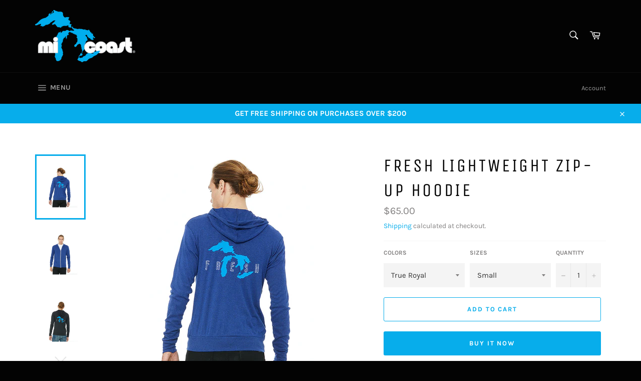

--- FILE ---
content_type: text/html; charset=utf-8
request_url: https://www.micoast.com/products/fresh-lightweight-zip-up-hoodie
body_size: 20666
content:
<!doctype html>
<html class="no-js" lang="en">
<head>

  <meta charset="utf-8">
  <meta http-equiv="X-UA-Compatible" content="IE=edge,chrome=1">
  <meta name="viewport" content="width=device-width,initial-scale=1">
  <meta name="theme-color" content="#030303">

  

  <link rel="canonical" href="https://www.micoast.com/products/fresh-lightweight-zip-up-hoodie">
  <title>
  Fresh Lightweight Zip-Up Hoodie &ndash; Mi Coast
  </title>

  
    <meta name="description" content="The Fresh Lightweight Zip-Up Hoodie is perfect for cool days and summer nights. It&#39;s super soft and durable. Made from a Triblend fabric that feels as good as it looks. 5.6 oz., 50/25/25 polyester/airlume combed and ringspun cotton/rayon, 32 singles. Unisex sizing. No drawstrings.">
  

  <!-- /snippets/social-meta-tags.liquid -->




<meta property="og:site_name" content="Mi Coast">
<meta property="og:url" content="https://www.micoast.com/products/fresh-lightweight-zip-up-hoodie">
<meta property="og:title" content="Fresh Lightweight Zip-Up Hoodie">
<meta property="og:type" content="product">
<meta property="og:description" content="The Fresh Lightweight Zip-Up Hoodie is perfect for cool days and summer nights. It&#39;s super soft and durable. Made from a Triblend fabric that feels as good as it looks. 5.6 oz., 50/25/25 polyester/airlume combed and ringspun cotton/rayon, 32 singles. Unisex sizing. No drawstrings.">

  <meta property="og:price:amount" content="65.00">
  <meta property="og:price:currency" content="USD">

<meta property="og:image" content="http://www.micoast.com/cdn/shop/products/FreshTrueRoyalZip-Up_1200x1200.jpg?v=1585092175"><meta property="og:image" content="http://www.micoast.com/cdn/shop/products/FreshTrueRoyalFrontZip-Up_1200x1200.jpg?v=1585092175"><meta property="og:image" content="http://www.micoast.com/cdn/shop/products/FreshCharcoalZip-Up_1200x1200.jpg?v=1585092175">
<meta property="og:image:secure_url" content="https://www.micoast.com/cdn/shop/products/FreshTrueRoyalZip-Up_1200x1200.jpg?v=1585092175"><meta property="og:image:secure_url" content="https://www.micoast.com/cdn/shop/products/FreshTrueRoyalFrontZip-Up_1200x1200.jpg?v=1585092175"><meta property="og:image:secure_url" content="https://www.micoast.com/cdn/shop/products/FreshCharcoalZip-Up_1200x1200.jpg?v=1585092175">


<meta name="twitter:card" content="summary_large_image">
<meta name="twitter:title" content="Fresh Lightweight Zip-Up Hoodie">
<meta name="twitter:description" content="The Fresh Lightweight Zip-Up Hoodie is perfect for cool days and summer nights. It&#39;s super soft and durable. Made from a Triblend fabric that feels as good as it looks. 5.6 oz., 50/25/25 polyester/airlume combed and ringspun cotton/rayon, 32 singles. Unisex sizing. No drawstrings.">


  <script>
    document.documentElement.className = document.documentElement.className.replace('no-js', 'js');
  </script>

  <link href="//www.micoast.com/cdn/shop/t/2/assets/theme.scss.css?v=170680465607878454341674769485" rel="stylesheet" type="text/css" media="all" />

  <script>
    window.theme = window.theme || {};

    theme.strings = {
      stockAvailable: "1 available",
      addToCart: "Add to Cart",
      soldOut: "Sold Out",
      unavailable: "Unavailable",
      noStockAvailable: "The item could not be added to your cart because there are not enough in stock.",
      willNotShipUntil: "Will not ship until [date]",
      willBeInStockAfter: "Will be in stock after [date]",
      totalCartDiscount: "You're saving [savings]",
      addressError: "Error looking up that address",
      addressNoResults: "No results for that address",
      addressQueryLimit: "You have exceeded the Google API usage limit. Consider upgrading to a \u003ca href=\"https:\/\/developers.google.com\/maps\/premium\/usage-limits\"\u003ePremium Plan\u003c\/a\u003e.",
      authError: "There was a problem authenticating your Google Maps API Key.",
      slideNumber: "Slide [slide_number], current"
    };
  </script>

  <script src="//www.micoast.com/cdn/shop/t/2/assets/lazysizes.min.js?v=56045284683979784691584561666" async="async"></script>

  

  <script src="//www.micoast.com/cdn/shop/t/2/assets/vendor.js?v=59352919779726365461584561668" defer="defer"></script>

  
    <script>
      window.theme = window.theme || {};
      theme.moneyFormat = "${{amount}}";
    </script>
  

  <script src="//www.micoast.com/cdn/shop/t/2/assets/theme.js?v=17829490311171280061584561667" defer="defer"></script>

  <script>window.performance && window.performance.mark && window.performance.mark('shopify.content_for_header.start');</script><meta id="shopify-digital-wallet" name="shopify-digital-wallet" content="/36391747716/digital_wallets/dialog">
<link rel="alternate" type="application/json+oembed" href="https://www.micoast.com/products/fresh-lightweight-zip-up-hoodie.oembed">
<script async="async" src="/checkouts/internal/preloads.js?locale=en-US"></script>
<script id="shopify-features" type="application/json">{"accessToken":"3218252730e587206313c34fa2cc1581","betas":["rich-media-storefront-analytics"],"domain":"www.micoast.com","predictiveSearch":true,"shopId":36391747716,"locale":"en"}</script>
<script>var Shopify = Shopify || {};
Shopify.shop = "micoast.myshopify.com";
Shopify.locale = "en";
Shopify.currency = {"active":"USD","rate":"1.0"};
Shopify.country = "US";
Shopify.theme = {"name":"Venture","id":92334129284,"schema_name":"Venture","schema_version":"11.0.8","theme_store_id":775,"role":"main"};
Shopify.theme.handle = "null";
Shopify.theme.style = {"id":null,"handle":null};
Shopify.cdnHost = "www.micoast.com/cdn";
Shopify.routes = Shopify.routes || {};
Shopify.routes.root = "/";</script>
<script type="module">!function(o){(o.Shopify=o.Shopify||{}).modules=!0}(window);</script>
<script>!function(o){function n(){var o=[];function n(){o.push(Array.prototype.slice.apply(arguments))}return n.q=o,n}var t=o.Shopify=o.Shopify||{};t.loadFeatures=n(),t.autoloadFeatures=n()}(window);</script>
<script id="shop-js-analytics" type="application/json">{"pageType":"product"}</script>
<script defer="defer" async type="module" src="//www.micoast.com/cdn/shopifycloud/shop-js/modules/v2/client.init-shop-cart-sync_BT-GjEfc.en.esm.js"></script>
<script defer="defer" async type="module" src="//www.micoast.com/cdn/shopifycloud/shop-js/modules/v2/chunk.common_D58fp_Oc.esm.js"></script>
<script defer="defer" async type="module" src="//www.micoast.com/cdn/shopifycloud/shop-js/modules/v2/chunk.modal_xMitdFEc.esm.js"></script>
<script type="module">
  await import("//www.micoast.com/cdn/shopifycloud/shop-js/modules/v2/client.init-shop-cart-sync_BT-GjEfc.en.esm.js");
await import("//www.micoast.com/cdn/shopifycloud/shop-js/modules/v2/chunk.common_D58fp_Oc.esm.js");
await import("//www.micoast.com/cdn/shopifycloud/shop-js/modules/v2/chunk.modal_xMitdFEc.esm.js");

  window.Shopify.SignInWithShop?.initShopCartSync?.({"fedCMEnabled":true,"windoidEnabled":true});

</script>
<script>(function() {
  var isLoaded = false;
  function asyncLoad() {
    if (isLoaded) return;
    isLoaded = true;
    var urls = ["https:\/\/formbuilder.hulkapps.com\/skeletopapp.js?shop=micoast.myshopify.com"];
    for (var i = 0; i < urls.length; i++) {
      var s = document.createElement('script');
      s.type = 'text/javascript';
      s.async = true;
      s.src = urls[i];
      var x = document.getElementsByTagName('script')[0];
      x.parentNode.insertBefore(s, x);
    }
  };
  if(window.attachEvent) {
    window.attachEvent('onload', asyncLoad);
  } else {
    window.addEventListener('load', asyncLoad, false);
  }
})();</script>
<script id="__st">var __st={"a":36391747716,"offset":-18000,"reqid":"a9dc914c-c249-4c7b-819e-855bfea11900-1769430829","pageurl":"www.micoast.com\/products\/fresh-lightweight-zip-up-hoodie","u":"a47873802a99","p":"product","rtyp":"product","rid":4724626489476};</script>
<script>window.ShopifyPaypalV4VisibilityTracking = true;</script>
<script id="captcha-bootstrap">!function(){'use strict';const t='contact',e='account',n='new_comment',o=[[t,t],['blogs',n],['comments',n],[t,'customer']],c=[[e,'customer_login'],[e,'guest_login'],[e,'recover_customer_password'],[e,'create_customer']],r=t=>t.map((([t,e])=>`form[action*='/${t}']:not([data-nocaptcha='true']) input[name='form_type'][value='${e}']`)).join(','),a=t=>()=>t?[...document.querySelectorAll(t)].map((t=>t.form)):[];function s(){const t=[...o],e=r(t);return a(e)}const i='password',u='form_key',d=['recaptcha-v3-token','g-recaptcha-response','h-captcha-response',i],f=()=>{try{return window.sessionStorage}catch{return}},m='__shopify_v',_=t=>t.elements[u];function p(t,e,n=!1){try{const o=window.sessionStorage,c=JSON.parse(o.getItem(e)),{data:r}=function(t){const{data:e,action:n}=t;return t[m]||n?{data:e,action:n}:{data:t,action:n}}(c);for(const[e,n]of Object.entries(r))t.elements[e]&&(t.elements[e].value=n);n&&o.removeItem(e)}catch(o){console.error('form repopulation failed',{error:o})}}const l='form_type',E='cptcha';function T(t){t.dataset[E]=!0}const w=window,h=w.document,L='Shopify',v='ce_forms',y='captcha';let A=!1;((t,e)=>{const n=(g='f06e6c50-85a8-45c8-87d0-21a2b65856fe',I='https://cdn.shopify.com/shopifycloud/storefront-forms-hcaptcha/ce_storefront_forms_captcha_hcaptcha.v1.5.2.iife.js',D={infoText:'Protected by hCaptcha',privacyText:'Privacy',termsText:'Terms'},(t,e,n)=>{const o=w[L][v],c=o.bindForm;if(c)return c(t,g,e,D).then(n);var r;o.q.push([[t,g,e,D],n]),r=I,A||(h.body.append(Object.assign(h.createElement('script'),{id:'captcha-provider',async:!0,src:r})),A=!0)});var g,I,D;w[L]=w[L]||{},w[L][v]=w[L][v]||{},w[L][v].q=[],w[L][y]=w[L][y]||{},w[L][y].protect=function(t,e){n(t,void 0,e),T(t)},Object.freeze(w[L][y]),function(t,e,n,w,h,L){const[v,y,A,g]=function(t,e,n){const i=e?o:[],u=t?c:[],d=[...i,...u],f=r(d),m=r(i),_=r(d.filter((([t,e])=>n.includes(e))));return[a(f),a(m),a(_),s()]}(w,h,L),I=t=>{const e=t.target;return e instanceof HTMLFormElement?e:e&&e.form},D=t=>v().includes(t);t.addEventListener('submit',(t=>{const e=I(t);if(!e)return;const n=D(e)&&!e.dataset.hcaptchaBound&&!e.dataset.recaptchaBound,o=_(e),c=g().includes(e)&&(!o||!o.value);(n||c)&&t.preventDefault(),c&&!n&&(function(t){try{if(!f())return;!function(t){const e=f();if(!e)return;const n=_(t);if(!n)return;const o=n.value;o&&e.removeItem(o)}(t);const e=Array.from(Array(32),(()=>Math.random().toString(36)[2])).join('');!function(t,e){_(t)||t.append(Object.assign(document.createElement('input'),{type:'hidden',name:u})),t.elements[u].value=e}(t,e),function(t,e){const n=f();if(!n)return;const o=[...t.querySelectorAll(`input[type='${i}']`)].map((({name:t})=>t)),c=[...d,...o],r={};for(const[a,s]of new FormData(t).entries())c.includes(a)||(r[a]=s);n.setItem(e,JSON.stringify({[m]:1,action:t.action,data:r}))}(t,e)}catch(e){console.error('failed to persist form',e)}}(e),e.submit())}));const S=(t,e)=>{t&&!t.dataset[E]&&(n(t,e.some((e=>e===t))),T(t))};for(const o of['focusin','change'])t.addEventListener(o,(t=>{const e=I(t);D(e)&&S(e,y())}));const B=e.get('form_key'),M=e.get(l),P=B&&M;t.addEventListener('DOMContentLoaded',(()=>{const t=y();if(P)for(const e of t)e.elements[l].value===M&&p(e,B);[...new Set([...A(),...v().filter((t=>'true'===t.dataset.shopifyCaptcha))])].forEach((e=>S(e,t)))}))}(h,new URLSearchParams(w.location.search),n,t,e,['guest_login'])})(!0,!0)}();</script>
<script integrity="sha256-4kQ18oKyAcykRKYeNunJcIwy7WH5gtpwJnB7kiuLZ1E=" data-source-attribution="shopify.loadfeatures" defer="defer" src="//www.micoast.com/cdn/shopifycloud/storefront/assets/storefront/load_feature-a0a9edcb.js" crossorigin="anonymous"></script>
<script data-source-attribution="shopify.dynamic_checkout.dynamic.init">var Shopify=Shopify||{};Shopify.PaymentButton=Shopify.PaymentButton||{isStorefrontPortableWallets:!0,init:function(){window.Shopify.PaymentButton.init=function(){};var t=document.createElement("script");t.src="https://www.micoast.com/cdn/shopifycloud/portable-wallets/latest/portable-wallets.en.js",t.type="module",document.head.appendChild(t)}};
</script>
<script data-source-attribution="shopify.dynamic_checkout.buyer_consent">
  function portableWalletsHideBuyerConsent(e){var t=document.getElementById("shopify-buyer-consent"),n=document.getElementById("shopify-subscription-policy-button");t&&n&&(t.classList.add("hidden"),t.setAttribute("aria-hidden","true"),n.removeEventListener("click",e))}function portableWalletsShowBuyerConsent(e){var t=document.getElementById("shopify-buyer-consent"),n=document.getElementById("shopify-subscription-policy-button");t&&n&&(t.classList.remove("hidden"),t.removeAttribute("aria-hidden"),n.addEventListener("click",e))}window.Shopify?.PaymentButton&&(window.Shopify.PaymentButton.hideBuyerConsent=portableWalletsHideBuyerConsent,window.Shopify.PaymentButton.showBuyerConsent=portableWalletsShowBuyerConsent);
</script>
<script>
  function portableWalletsCleanup(e){e&&e.src&&console.error("Failed to load portable wallets script "+e.src);var t=document.querySelectorAll("shopify-accelerated-checkout .shopify-payment-button__skeleton, shopify-accelerated-checkout-cart .wallet-cart-button__skeleton"),e=document.getElementById("shopify-buyer-consent");for(let e=0;e<t.length;e++)t[e].remove();e&&e.remove()}function portableWalletsNotLoadedAsModule(e){e instanceof ErrorEvent&&"string"==typeof e.message&&e.message.includes("import.meta")&&"string"==typeof e.filename&&e.filename.includes("portable-wallets")&&(window.removeEventListener("error",portableWalletsNotLoadedAsModule),window.Shopify.PaymentButton.failedToLoad=e,"loading"===document.readyState?document.addEventListener("DOMContentLoaded",window.Shopify.PaymentButton.init):window.Shopify.PaymentButton.init())}window.addEventListener("error",portableWalletsNotLoadedAsModule);
</script>

<script type="module" src="https://www.micoast.com/cdn/shopifycloud/portable-wallets/latest/portable-wallets.en.js" onError="portableWalletsCleanup(this)" crossorigin="anonymous"></script>
<script nomodule>
  document.addEventListener("DOMContentLoaded", portableWalletsCleanup);
</script>

<link id="shopify-accelerated-checkout-styles" rel="stylesheet" media="screen" href="https://www.micoast.com/cdn/shopifycloud/portable-wallets/latest/accelerated-checkout-backwards-compat.css" crossorigin="anonymous">
<style id="shopify-accelerated-checkout-cart">
        #shopify-buyer-consent {
  margin-top: 1em;
  display: inline-block;
  width: 100%;
}

#shopify-buyer-consent.hidden {
  display: none;
}

#shopify-subscription-policy-button {
  background: none;
  border: none;
  padding: 0;
  text-decoration: underline;
  font-size: inherit;
  cursor: pointer;
}

#shopify-subscription-policy-button::before {
  box-shadow: none;
}

      </style>

<script>window.performance && window.performance.mark && window.performance.mark('shopify.content_for_header.end');</script>
<link href="https://monorail-edge.shopifysvc.com" rel="dns-prefetch">
<script>(function(){if ("sendBeacon" in navigator && "performance" in window) {try {var session_token_from_headers = performance.getEntriesByType('navigation')[0].serverTiming.find(x => x.name == '_s').description;} catch {var session_token_from_headers = undefined;}var session_cookie_matches = document.cookie.match(/_shopify_s=([^;]*)/);var session_token_from_cookie = session_cookie_matches && session_cookie_matches.length === 2 ? session_cookie_matches[1] : "";var session_token = session_token_from_headers || session_token_from_cookie || "";function handle_abandonment_event(e) {var entries = performance.getEntries().filter(function(entry) {return /monorail-edge.shopifysvc.com/.test(entry.name);});if (!window.abandonment_tracked && entries.length === 0) {window.abandonment_tracked = true;var currentMs = Date.now();var navigation_start = performance.timing.navigationStart;var payload = {shop_id: 36391747716,url: window.location.href,navigation_start,duration: currentMs - navigation_start,session_token,page_type: "product"};window.navigator.sendBeacon("https://monorail-edge.shopifysvc.com/v1/produce", JSON.stringify({schema_id: "online_store_buyer_site_abandonment/1.1",payload: payload,metadata: {event_created_at_ms: currentMs,event_sent_at_ms: currentMs}}));}}window.addEventListener('pagehide', handle_abandonment_event);}}());</script>
<script id="web-pixels-manager-setup">(function e(e,d,r,n,o){if(void 0===o&&(o={}),!Boolean(null===(a=null===(i=window.Shopify)||void 0===i?void 0:i.analytics)||void 0===a?void 0:a.replayQueue)){var i,a;window.Shopify=window.Shopify||{};var t=window.Shopify;t.analytics=t.analytics||{};var s=t.analytics;s.replayQueue=[],s.publish=function(e,d,r){return s.replayQueue.push([e,d,r]),!0};try{self.performance.mark("wpm:start")}catch(e){}var l=function(){var e={modern:/Edge?\/(1{2}[4-9]|1[2-9]\d|[2-9]\d{2}|\d{4,})\.\d+(\.\d+|)|Firefox\/(1{2}[4-9]|1[2-9]\d|[2-9]\d{2}|\d{4,})\.\d+(\.\d+|)|Chrom(ium|e)\/(9{2}|\d{3,})\.\d+(\.\d+|)|(Maci|X1{2}).+ Version\/(15\.\d+|(1[6-9]|[2-9]\d|\d{3,})\.\d+)([,.]\d+|)( \(\w+\)|)( Mobile\/\w+|) Safari\/|Chrome.+OPR\/(9{2}|\d{3,})\.\d+\.\d+|(CPU[ +]OS|iPhone[ +]OS|CPU[ +]iPhone|CPU IPhone OS|CPU iPad OS)[ +]+(15[._]\d+|(1[6-9]|[2-9]\d|\d{3,})[._]\d+)([._]\d+|)|Android:?[ /-](13[3-9]|1[4-9]\d|[2-9]\d{2}|\d{4,})(\.\d+|)(\.\d+|)|Android.+Firefox\/(13[5-9]|1[4-9]\d|[2-9]\d{2}|\d{4,})\.\d+(\.\d+|)|Android.+Chrom(ium|e)\/(13[3-9]|1[4-9]\d|[2-9]\d{2}|\d{4,})\.\d+(\.\d+|)|SamsungBrowser\/([2-9]\d|\d{3,})\.\d+/,legacy:/Edge?\/(1[6-9]|[2-9]\d|\d{3,})\.\d+(\.\d+|)|Firefox\/(5[4-9]|[6-9]\d|\d{3,})\.\d+(\.\d+|)|Chrom(ium|e)\/(5[1-9]|[6-9]\d|\d{3,})\.\d+(\.\d+|)([\d.]+$|.*Safari\/(?![\d.]+ Edge\/[\d.]+$))|(Maci|X1{2}).+ Version\/(10\.\d+|(1[1-9]|[2-9]\d|\d{3,})\.\d+)([,.]\d+|)( \(\w+\)|)( Mobile\/\w+|) Safari\/|Chrome.+OPR\/(3[89]|[4-9]\d|\d{3,})\.\d+\.\d+|(CPU[ +]OS|iPhone[ +]OS|CPU[ +]iPhone|CPU IPhone OS|CPU iPad OS)[ +]+(10[._]\d+|(1[1-9]|[2-9]\d|\d{3,})[._]\d+)([._]\d+|)|Android:?[ /-](13[3-9]|1[4-9]\d|[2-9]\d{2}|\d{4,})(\.\d+|)(\.\d+|)|Mobile Safari.+OPR\/([89]\d|\d{3,})\.\d+\.\d+|Android.+Firefox\/(13[5-9]|1[4-9]\d|[2-9]\d{2}|\d{4,})\.\d+(\.\d+|)|Android.+Chrom(ium|e)\/(13[3-9]|1[4-9]\d|[2-9]\d{2}|\d{4,})\.\d+(\.\d+|)|Android.+(UC? ?Browser|UCWEB|U3)[ /]?(15\.([5-9]|\d{2,})|(1[6-9]|[2-9]\d|\d{3,})\.\d+)\.\d+|SamsungBrowser\/(5\.\d+|([6-9]|\d{2,})\.\d+)|Android.+MQ{2}Browser\/(14(\.(9|\d{2,})|)|(1[5-9]|[2-9]\d|\d{3,})(\.\d+|))(\.\d+|)|K[Aa][Ii]OS\/(3\.\d+|([4-9]|\d{2,})\.\d+)(\.\d+|)/},d=e.modern,r=e.legacy,n=navigator.userAgent;return n.match(d)?"modern":n.match(r)?"legacy":"unknown"}(),u="modern"===l?"modern":"legacy",c=(null!=n?n:{modern:"",legacy:""})[u],f=function(e){return[e.baseUrl,"/wpm","/b",e.hashVersion,"modern"===e.buildTarget?"m":"l",".js"].join("")}({baseUrl:d,hashVersion:r,buildTarget:u}),m=function(e){var d=e.version,r=e.bundleTarget,n=e.surface,o=e.pageUrl,i=e.monorailEndpoint;return{emit:function(e){var a=e.status,t=e.errorMsg,s=(new Date).getTime(),l=JSON.stringify({metadata:{event_sent_at_ms:s},events:[{schema_id:"web_pixels_manager_load/3.1",payload:{version:d,bundle_target:r,page_url:o,status:a,surface:n,error_msg:t},metadata:{event_created_at_ms:s}}]});if(!i)return console&&console.warn&&console.warn("[Web Pixels Manager] No Monorail endpoint provided, skipping logging."),!1;try{return self.navigator.sendBeacon.bind(self.navigator)(i,l)}catch(e){}var u=new XMLHttpRequest;try{return u.open("POST",i,!0),u.setRequestHeader("Content-Type","text/plain"),u.send(l),!0}catch(e){return console&&console.warn&&console.warn("[Web Pixels Manager] Got an unhandled error while logging to Monorail."),!1}}}}({version:r,bundleTarget:l,surface:e.surface,pageUrl:self.location.href,monorailEndpoint:e.monorailEndpoint});try{o.browserTarget=l,function(e){var d=e.src,r=e.async,n=void 0===r||r,o=e.onload,i=e.onerror,a=e.sri,t=e.scriptDataAttributes,s=void 0===t?{}:t,l=document.createElement("script"),u=document.querySelector("head"),c=document.querySelector("body");if(l.async=n,l.src=d,a&&(l.integrity=a,l.crossOrigin="anonymous"),s)for(var f in s)if(Object.prototype.hasOwnProperty.call(s,f))try{l.dataset[f]=s[f]}catch(e){}if(o&&l.addEventListener("load",o),i&&l.addEventListener("error",i),u)u.appendChild(l);else{if(!c)throw new Error("Did not find a head or body element to append the script");c.appendChild(l)}}({src:f,async:!0,onload:function(){if(!function(){var e,d;return Boolean(null===(d=null===(e=window.Shopify)||void 0===e?void 0:e.analytics)||void 0===d?void 0:d.initialized)}()){var d=window.webPixelsManager.init(e)||void 0;if(d){var r=window.Shopify.analytics;r.replayQueue.forEach((function(e){var r=e[0],n=e[1],o=e[2];d.publishCustomEvent(r,n,o)})),r.replayQueue=[],r.publish=d.publishCustomEvent,r.visitor=d.visitor,r.initialized=!0}}},onerror:function(){return m.emit({status:"failed",errorMsg:"".concat(f," has failed to load")})},sri:function(e){var d=/^sha384-[A-Za-z0-9+/=]+$/;return"string"==typeof e&&d.test(e)}(c)?c:"",scriptDataAttributes:o}),m.emit({status:"loading"})}catch(e){m.emit({status:"failed",errorMsg:(null==e?void 0:e.message)||"Unknown error"})}}})({shopId: 36391747716,storefrontBaseUrl: "https://www.micoast.com",extensionsBaseUrl: "https://extensions.shopifycdn.com/cdn/shopifycloud/web-pixels-manager",monorailEndpoint: "https://monorail-edge.shopifysvc.com/unstable/produce_batch",surface: "storefront-renderer",enabledBetaFlags: ["2dca8a86"],webPixelsConfigList: [{"id":"253952155","configuration":"{\"pixel_id\":\"497522434582742\",\"pixel_type\":\"facebook_pixel\",\"metaapp_system_user_token\":\"-\"}","eventPayloadVersion":"v1","runtimeContext":"OPEN","scriptVersion":"ca16bc87fe92b6042fbaa3acc2fbdaa6","type":"APP","apiClientId":2329312,"privacyPurposes":["ANALYTICS","MARKETING","SALE_OF_DATA"],"dataSharingAdjustments":{"protectedCustomerApprovalScopes":["read_customer_address","read_customer_email","read_customer_name","read_customer_personal_data","read_customer_phone"]}},{"id":"123109531","eventPayloadVersion":"v1","runtimeContext":"LAX","scriptVersion":"1","type":"CUSTOM","privacyPurposes":["ANALYTICS"],"name":"Google Analytics tag (migrated)"},{"id":"shopify-app-pixel","configuration":"{}","eventPayloadVersion":"v1","runtimeContext":"STRICT","scriptVersion":"0450","apiClientId":"shopify-pixel","type":"APP","privacyPurposes":["ANALYTICS","MARKETING"]},{"id":"shopify-custom-pixel","eventPayloadVersion":"v1","runtimeContext":"LAX","scriptVersion":"0450","apiClientId":"shopify-pixel","type":"CUSTOM","privacyPurposes":["ANALYTICS","MARKETING"]}],isMerchantRequest: false,initData: {"shop":{"name":"Mi Coast","paymentSettings":{"currencyCode":"USD"},"myshopifyDomain":"micoast.myshopify.com","countryCode":"US","storefrontUrl":"https:\/\/www.micoast.com"},"customer":null,"cart":null,"checkout":null,"productVariants":[{"price":{"amount":65.0,"currencyCode":"USD"},"product":{"title":"Fresh Lightweight Zip-Up Hoodie","vendor":"Mi Coast","id":"4724626489476","untranslatedTitle":"Fresh Lightweight Zip-Up Hoodie","url":"\/products\/fresh-lightweight-zip-up-hoodie","type":"Lightweight Zip-Up Hoodie"},"id":"32939164303492","image":{"src":"\/\/www.micoast.com\/cdn\/shop\/products\/FreshTrueRoyalZip-Up.jpg?v=1585092175"},"sku":"SQ0356301","title":"True Royal \/ Small","untranslatedTitle":"True Royal \/ Small"},{"price":{"amount":65.0,"currencyCode":"USD"},"product":{"title":"Fresh Lightweight Zip-Up Hoodie","vendor":"Mi Coast","id":"4724626489476","untranslatedTitle":"Fresh Lightweight Zip-Up Hoodie","url":"\/products\/fresh-lightweight-zip-up-hoodie","type":"Lightweight Zip-Up Hoodie"},"id":"32939164336260","image":{"src":"\/\/www.micoast.com\/cdn\/shop\/products\/FreshTrueRoyalZip-Up.jpg?v=1585092175"},"sku":"SQ3554188","title":"True Royal \/ Medium","untranslatedTitle":"True Royal \/ Medium"},{"price":{"amount":65.0,"currencyCode":"USD"},"product":{"title":"Fresh Lightweight Zip-Up Hoodie","vendor":"Mi Coast","id":"4724626489476","untranslatedTitle":"Fresh Lightweight Zip-Up Hoodie","url":"\/products\/fresh-lightweight-zip-up-hoodie","type":"Lightweight Zip-Up Hoodie"},"id":"32939164369028","image":{"src":"\/\/www.micoast.com\/cdn\/shop\/products\/FreshTrueRoyalZip-Up.jpg?v=1585092175"},"sku":"SQ6166271","title":"True Royal \/ Large","untranslatedTitle":"True Royal \/ Large"},{"price":{"amount":65.0,"currencyCode":"USD"},"product":{"title":"Fresh Lightweight Zip-Up Hoodie","vendor":"Mi Coast","id":"4724626489476","untranslatedTitle":"Fresh Lightweight Zip-Up Hoodie","url":"\/products\/fresh-lightweight-zip-up-hoodie","type":"Lightweight Zip-Up Hoodie"},"id":"32939164401796","image":{"src":"\/\/www.micoast.com\/cdn\/shop\/products\/FreshTrueRoyalZip-Up.jpg?v=1585092175"},"sku":"SQ8658211","title":"True Royal \/ XL","untranslatedTitle":"True Royal \/ XL"},{"price":{"amount":65.0,"currencyCode":"USD"},"product":{"title":"Fresh Lightweight Zip-Up Hoodie","vendor":"Mi Coast","id":"4724626489476","untranslatedTitle":"Fresh Lightweight Zip-Up Hoodie","url":"\/products\/fresh-lightweight-zip-up-hoodie","type":"Lightweight Zip-Up Hoodie"},"id":"32939164434564","image":{"src":"\/\/www.micoast.com\/cdn\/shop\/products\/FreshTrueRoyalZip-Up.jpg?v=1585092175"},"sku":"SQ6073128","title":"True Royal \/ 2XL","untranslatedTitle":"True Royal \/ 2XL"},{"price":{"amount":65.0,"currencyCode":"USD"},"product":{"title":"Fresh Lightweight Zip-Up Hoodie","vendor":"Mi Coast","id":"4724626489476","untranslatedTitle":"Fresh Lightweight Zip-Up Hoodie","url":"\/products\/fresh-lightweight-zip-up-hoodie","type":"Lightweight Zip-Up Hoodie"},"id":"32939164663940","image":{"src":"\/\/www.micoast.com\/cdn\/shop\/products\/FreshCharcoalZip-Up.jpg?v=1585092175"},"sku":"SQ2659739","title":"Charcoal \/ Small","untranslatedTitle":"Charcoal \/ Small"},{"price":{"amount":65.0,"currencyCode":"USD"},"product":{"title":"Fresh Lightweight Zip-Up Hoodie","vendor":"Mi Coast","id":"4724626489476","untranslatedTitle":"Fresh Lightweight Zip-Up Hoodie","url":"\/products\/fresh-lightweight-zip-up-hoodie","type":"Lightweight Zip-Up Hoodie"},"id":"32939164696708","image":{"src":"\/\/www.micoast.com\/cdn\/shop\/products\/FreshCharcoalZip-Up.jpg?v=1585092175"},"sku":"SQ5426543","title":"Charcoal \/ Medium","untranslatedTitle":"Charcoal \/ Medium"},{"price":{"amount":65.0,"currencyCode":"USD"},"product":{"title":"Fresh Lightweight Zip-Up Hoodie","vendor":"Mi Coast","id":"4724626489476","untranslatedTitle":"Fresh Lightweight Zip-Up Hoodie","url":"\/products\/fresh-lightweight-zip-up-hoodie","type":"Lightweight Zip-Up Hoodie"},"id":"32939164729476","image":{"src":"\/\/www.micoast.com\/cdn\/shop\/products\/FreshCharcoalZip-Up.jpg?v=1585092175"},"sku":"SQ4808736","title":"Charcoal \/ Large","untranslatedTitle":"Charcoal \/ Large"},{"price":{"amount":65.0,"currencyCode":"USD"},"product":{"title":"Fresh Lightweight Zip-Up Hoodie","vendor":"Mi Coast","id":"4724626489476","untranslatedTitle":"Fresh Lightweight Zip-Up Hoodie","url":"\/products\/fresh-lightweight-zip-up-hoodie","type":"Lightweight Zip-Up Hoodie"},"id":"32939164762244","image":{"src":"\/\/www.micoast.com\/cdn\/shop\/products\/FreshCharcoalZip-Up.jpg?v=1585092175"},"sku":"SQ5320165","title":"Charcoal \/ XL","untranslatedTitle":"Charcoal \/ XL"},{"price":{"amount":65.0,"currencyCode":"USD"},"product":{"title":"Fresh Lightweight Zip-Up Hoodie","vendor":"Mi Coast","id":"4724626489476","untranslatedTitle":"Fresh Lightweight Zip-Up Hoodie","url":"\/products\/fresh-lightweight-zip-up-hoodie","type":"Lightweight Zip-Up Hoodie"},"id":"32939164795012","image":{"src":"\/\/www.micoast.com\/cdn\/shop\/products\/FreshCharcoalZip-Up.jpg?v=1585092175"},"sku":"SQ6844789","title":"Charcoal \/ 2XL","untranslatedTitle":"Charcoal \/ 2XL"}],"purchasingCompany":null},},"https://www.micoast.com/cdn","fcfee988w5aeb613cpc8e4bc33m6693e112",{"modern":"","legacy":""},{"shopId":"36391747716","storefrontBaseUrl":"https:\/\/www.micoast.com","extensionBaseUrl":"https:\/\/extensions.shopifycdn.com\/cdn\/shopifycloud\/web-pixels-manager","surface":"storefront-renderer","enabledBetaFlags":"[\"2dca8a86\"]","isMerchantRequest":"false","hashVersion":"fcfee988w5aeb613cpc8e4bc33m6693e112","publish":"custom","events":"[[\"page_viewed\",{}],[\"product_viewed\",{\"productVariant\":{\"price\":{\"amount\":65.0,\"currencyCode\":\"USD\"},\"product\":{\"title\":\"Fresh Lightweight Zip-Up Hoodie\",\"vendor\":\"Mi Coast\",\"id\":\"4724626489476\",\"untranslatedTitle\":\"Fresh Lightweight Zip-Up Hoodie\",\"url\":\"\/products\/fresh-lightweight-zip-up-hoodie\",\"type\":\"Lightweight Zip-Up Hoodie\"},\"id\":\"32939164303492\",\"image\":{\"src\":\"\/\/www.micoast.com\/cdn\/shop\/products\/FreshTrueRoyalZip-Up.jpg?v=1585092175\"},\"sku\":\"SQ0356301\",\"title\":\"True Royal \/ Small\",\"untranslatedTitle\":\"True Royal \/ Small\"}}]]"});</script><script>
  window.ShopifyAnalytics = window.ShopifyAnalytics || {};
  window.ShopifyAnalytics.meta = window.ShopifyAnalytics.meta || {};
  window.ShopifyAnalytics.meta.currency = 'USD';
  var meta = {"product":{"id":4724626489476,"gid":"gid:\/\/shopify\/Product\/4724626489476","vendor":"Mi Coast","type":"Lightweight Zip-Up Hoodie","handle":"fresh-lightweight-zip-up-hoodie","variants":[{"id":32939164303492,"price":6500,"name":"Fresh Lightweight Zip-Up Hoodie - True Royal \/ Small","public_title":"True Royal \/ Small","sku":"SQ0356301"},{"id":32939164336260,"price":6500,"name":"Fresh Lightweight Zip-Up Hoodie - True Royal \/ Medium","public_title":"True Royal \/ Medium","sku":"SQ3554188"},{"id":32939164369028,"price":6500,"name":"Fresh Lightweight Zip-Up Hoodie - True Royal \/ Large","public_title":"True Royal \/ Large","sku":"SQ6166271"},{"id":32939164401796,"price":6500,"name":"Fresh Lightweight Zip-Up Hoodie - True Royal \/ XL","public_title":"True Royal \/ XL","sku":"SQ8658211"},{"id":32939164434564,"price":6500,"name":"Fresh Lightweight Zip-Up Hoodie - True Royal \/ 2XL","public_title":"True Royal \/ 2XL","sku":"SQ6073128"},{"id":32939164663940,"price":6500,"name":"Fresh Lightweight Zip-Up Hoodie - Charcoal \/ Small","public_title":"Charcoal \/ Small","sku":"SQ2659739"},{"id":32939164696708,"price":6500,"name":"Fresh Lightweight Zip-Up Hoodie - Charcoal \/ Medium","public_title":"Charcoal \/ Medium","sku":"SQ5426543"},{"id":32939164729476,"price":6500,"name":"Fresh Lightweight Zip-Up Hoodie - Charcoal \/ Large","public_title":"Charcoal \/ Large","sku":"SQ4808736"},{"id":32939164762244,"price":6500,"name":"Fresh Lightweight Zip-Up Hoodie - Charcoal \/ XL","public_title":"Charcoal \/ XL","sku":"SQ5320165"},{"id":32939164795012,"price":6500,"name":"Fresh Lightweight Zip-Up Hoodie - Charcoal \/ 2XL","public_title":"Charcoal \/ 2XL","sku":"SQ6844789"}],"remote":false},"page":{"pageType":"product","resourceType":"product","resourceId":4724626489476,"requestId":"a9dc914c-c249-4c7b-819e-855bfea11900-1769430829"}};
  for (var attr in meta) {
    window.ShopifyAnalytics.meta[attr] = meta[attr];
  }
</script>
<script class="analytics">
  (function () {
    var customDocumentWrite = function(content) {
      var jquery = null;

      if (window.jQuery) {
        jquery = window.jQuery;
      } else if (window.Checkout && window.Checkout.$) {
        jquery = window.Checkout.$;
      }

      if (jquery) {
        jquery('body').append(content);
      }
    };

    var hasLoggedConversion = function(token) {
      if (token) {
        return document.cookie.indexOf('loggedConversion=' + token) !== -1;
      }
      return false;
    }

    var setCookieIfConversion = function(token) {
      if (token) {
        var twoMonthsFromNow = new Date(Date.now());
        twoMonthsFromNow.setMonth(twoMonthsFromNow.getMonth() + 2);

        document.cookie = 'loggedConversion=' + token + '; expires=' + twoMonthsFromNow;
      }
    }

    var trekkie = window.ShopifyAnalytics.lib = window.trekkie = window.trekkie || [];
    if (trekkie.integrations) {
      return;
    }
    trekkie.methods = [
      'identify',
      'page',
      'ready',
      'track',
      'trackForm',
      'trackLink'
    ];
    trekkie.factory = function(method) {
      return function() {
        var args = Array.prototype.slice.call(arguments);
        args.unshift(method);
        trekkie.push(args);
        return trekkie;
      };
    };
    for (var i = 0; i < trekkie.methods.length; i++) {
      var key = trekkie.methods[i];
      trekkie[key] = trekkie.factory(key);
    }
    trekkie.load = function(config) {
      trekkie.config = config || {};
      trekkie.config.initialDocumentCookie = document.cookie;
      var first = document.getElementsByTagName('script')[0];
      var script = document.createElement('script');
      script.type = 'text/javascript';
      script.onerror = function(e) {
        var scriptFallback = document.createElement('script');
        scriptFallback.type = 'text/javascript';
        scriptFallback.onerror = function(error) {
                var Monorail = {
      produce: function produce(monorailDomain, schemaId, payload) {
        var currentMs = new Date().getTime();
        var event = {
          schema_id: schemaId,
          payload: payload,
          metadata: {
            event_created_at_ms: currentMs,
            event_sent_at_ms: currentMs
          }
        };
        return Monorail.sendRequest("https://" + monorailDomain + "/v1/produce", JSON.stringify(event));
      },
      sendRequest: function sendRequest(endpointUrl, payload) {
        // Try the sendBeacon API
        if (window && window.navigator && typeof window.navigator.sendBeacon === 'function' && typeof window.Blob === 'function' && !Monorail.isIos12()) {
          var blobData = new window.Blob([payload], {
            type: 'text/plain'
          });

          if (window.navigator.sendBeacon(endpointUrl, blobData)) {
            return true;
          } // sendBeacon was not successful

        } // XHR beacon

        var xhr = new XMLHttpRequest();

        try {
          xhr.open('POST', endpointUrl);
          xhr.setRequestHeader('Content-Type', 'text/plain');
          xhr.send(payload);
        } catch (e) {
          console.log(e);
        }

        return false;
      },
      isIos12: function isIos12() {
        return window.navigator.userAgent.lastIndexOf('iPhone; CPU iPhone OS 12_') !== -1 || window.navigator.userAgent.lastIndexOf('iPad; CPU OS 12_') !== -1;
      }
    };
    Monorail.produce('monorail-edge.shopifysvc.com',
      'trekkie_storefront_load_errors/1.1',
      {shop_id: 36391747716,
      theme_id: 92334129284,
      app_name: "storefront",
      context_url: window.location.href,
      source_url: "//www.micoast.com/cdn/s/trekkie.storefront.8d95595f799fbf7e1d32231b9a28fd43b70c67d3.min.js"});

        };
        scriptFallback.async = true;
        scriptFallback.src = '//www.micoast.com/cdn/s/trekkie.storefront.8d95595f799fbf7e1d32231b9a28fd43b70c67d3.min.js';
        first.parentNode.insertBefore(scriptFallback, first);
      };
      script.async = true;
      script.src = '//www.micoast.com/cdn/s/trekkie.storefront.8d95595f799fbf7e1d32231b9a28fd43b70c67d3.min.js';
      first.parentNode.insertBefore(script, first);
    };
    trekkie.load(
      {"Trekkie":{"appName":"storefront","development":false,"defaultAttributes":{"shopId":36391747716,"isMerchantRequest":null,"themeId":92334129284,"themeCityHash":"1990984230202705326","contentLanguage":"en","currency":"USD","eventMetadataId":"fb13f168-25b5-4065-88bf-17e8c1cb70d9"},"isServerSideCookieWritingEnabled":true,"monorailRegion":"shop_domain","enabledBetaFlags":["65f19447"]},"Session Attribution":{},"S2S":{"facebookCapiEnabled":false,"source":"trekkie-storefront-renderer","apiClientId":580111}}
    );

    var loaded = false;
    trekkie.ready(function() {
      if (loaded) return;
      loaded = true;

      window.ShopifyAnalytics.lib = window.trekkie;

      var originalDocumentWrite = document.write;
      document.write = customDocumentWrite;
      try { window.ShopifyAnalytics.merchantGoogleAnalytics.call(this); } catch(error) {};
      document.write = originalDocumentWrite;

      window.ShopifyAnalytics.lib.page(null,{"pageType":"product","resourceType":"product","resourceId":4724626489476,"requestId":"a9dc914c-c249-4c7b-819e-855bfea11900-1769430829","shopifyEmitted":true});

      var match = window.location.pathname.match(/checkouts\/(.+)\/(thank_you|post_purchase)/)
      var token = match? match[1]: undefined;
      if (!hasLoggedConversion(token)) {
        setCookieIfConversion(token);
        window.ShopifyAnalytics.lib.track("Viewed Product",{"currency":"USD","variantId":32939164303492,"productId":4724626489476,"productGid":"gid:\/\/shopify\/Product\/4724626489476","name":"Fresh Lightweight Zip-Up Hoodie - True Royal \/ Small","price":"65.00","sku":"SQ0356301","brand":"Mi Coast","variant":"True Royal \/ Small","category":"Lightweight Zip-Up Hoodie","nonInteraction":true,"remote":false},undefined,undefined,{"shopifyEmitted":true});
      window.ShopifyAnalytics.lib.track("monorail:\/\/trekkie_storefront_viewed_product\/1.1",{"currency":"USD","variantId":32939164303492,"productId":4724626489476,"productGid":"gid:\/\/shopify\/Product\/4724626489476","name":"Fresh Lightweight Zip-Up Hoodie - True Royal \/ Small","price":"65.00","sku":"SQ0356301","brand":"Mi Coast","variant":"True Royal \/ Small","category":"Lightweight Zip-Up Hoodie","nonInteraction":true,"remote":false,"referer":"https:\/\/www.micoast.com\/products\/fresh-lightweight-zip-up-hoodie"});
      }
    });


        var eventsListenerScript = document.createElement('script');
        eventsListenerScript.async = true;
        eventsListenerScript.src = "//www.micoast.com/cdn/shopifycloud/storefront/assets/shop_events_listener-3da45d37.js";
        document.getElementsByTagName('head')[0].appendChild(eventsListenerScript);

})();</script>
  <script>
  if (!window.ga || (window.ga && typeof window.ga !== 'function')) {
    window.ga = function ga() {
      (window.ga.q = window.ga.q || []).push(arguments);
      if (window.Shopify && window.Shopify.analytics && typeof window.Shopify.analytics.publish === 'function') {
        window.Shopify.analytics.publish("ga_stub_called", {}, {sendTo: "google_osp_migration"});
      }
      console.error("Shopify's Google Analytics stub called with:", Array.from(arguments), "\nSee https://help.shopify.com/manual/promoting-marketing/pixels/pixel-migration#google for more information.");
    };
    if (window.Shopify && window.Shopify.analytics && typeof window.Shopify.analytics.publish === 'function') {
      window.Shopify.analytics.publish("ga_stub_initialized", {}, {sendTo: "google_osp_migration"});
    }
  }
</script>
<script
  defer
  src="https://www.micoast.com/cdn/shopifycloud/perf-kit/shopify-perf-kit-3.0.4.min.js"
  data-application="storefront-renderer"
  data-shop-id="36391747716"
  data-render-region="gcp-us-east1"
  data-page-type="product"
  data-theme-instance-id="92334129284"
  data-theme-name="Venture"
  data-theme-version="11.0.8"
  data-monorail-region="shop_domain"
  data-resource-timing-sampling-rate="10"
  data-shs="true"
  data-shs-beacon="true"
  data-shs-export-with-fetch="true"
  data-shs-logs-sample-rate="1"
  data-shs-beacon-endpoint="https://www.micoast.com/api/collect"
></script>
</head>

<body class="template-product" >

  <a class="in-page-link visually-hidden skip-link" href="#MainContent">
    Skip to content
  </a>

  <div id="shopify-section-header" class="shopify-section"><style>
.site-header__logo img {
  max-width: 200px;
}
</style>

<div id="NavDrawer" class="drawer drawer--left">
  <div class="drawer__inner">
    <form action="/search" method="get" class="drawer__search" role="search">
      <input type="search" name="q" placeholder="Search" aria-label="Search" class="drawer__search-input">

      <button type="submit" class="text-link drawer__search-submit">
        <svg aria-hidden="true" focusable="false" role="presentation" class="icon icon-search" viewBox="0 0 32 32"><path fill="#444" d="M21.839 18.771a10.012 10.012 0 0 0 1.57-5.39c0-5.548-4.493-10.048-10.034-10.048-5.548 0-10.041 4.499-10.041 10.048s4.493 10.048 10.034 10.048c2.012 0 3.886-.594 5.456-1.61l.455-.317 7.165 7.165 2.223-2.263-7.158-7.165.33-.468zM18.995 7.767c1.498 1.498 2.322 3.49 2.322 5.608s-.825 4.11-2.322 5.608c-1.498 1.498-3.49 2.322-5.608 2.322s-4.11-.825-5.608-2.322c-1.498-1.498-2.322-3.49-2.322-5.608s.825-4.11 2.322-5.608c1.498-1.498 3.49-2.322 5.608-2.322s4.11.825 5.608 2.322z"/></svg>
        <span class="icon__fallback-text">Search</span>
      </button>
    </form>
    <ul class="drawer__nav">
      
        

        
          <li class="drawer__nav-item">
            <a href="/collections/unisex"
              class="drawer__nav-link drawer__nav-link--top-level"
              
            >
              Unisex
            </a>
          </li>
        
      
        

        
          <li class="drawer__nav-item">
            <a href="/collections/ladies"
              class="drawer__nav-link drawer__nav-link--top-level"
              
            >
              Ladies
            </a>
          </li>
        
      
        

        
          <li class="drawer__nav-item">
            <a href="/collections/kids"
              class="drawer__nav-link drawer__nav-link--top-level"
              
            >
              Kids
            </a>
          </li>
        
      
        

        
          <li class="drawer__nav-item">
            <div class="drawer__nav-has-sublist">
              <a href="#"
                class="drawer__nav-link drawer__nav-link--top-level drawer__nav-link--split"
                id="DrawerLabel-collections"
                
              >
                Collections
              </a>
              <button type="button" aria-controls="DrawerLinklist-collections" class="text-link drawer__nav-toggle-btn drawer__meganav-toggle" aria-label="Collections Menu" aria-expanded="false">
                <span class="drawer__nav-toggle--open">
                  <svg aria-hidden="true" focusable="false" role="presentation" class="icon icon-plus" viewBox="0 0 22 21"><path d="M12 11.5h9.5v-2H12V0h-2v9.5H.5v2H10V21h2v-9.5z" fill="#000" fill-rule="evenodd"/></svg>
                </span>
                <span class="drawer__nav-toggle--close">
                  <svg aria-hidden="true" focusable="false" role="presentation" class="icon icon--wide icon-minus" viewBox="0 0 22 3"><path fill="#000" d="M21.5.5v2H.5v-2z" fill-rule="evenodd"/></svg>
                </span>
              </button>
            </div>

            <div class="meganav meganav--drawer" id="DrawerLinklist-collections" aria-labelledby="DrawerLabel-collections" role="navigation">
              <ul class="meganav__nav">
                <div class="grid grid--no-gutters meganav__scroller meganav__scroller--has-list">
  <div class="grid__item meganav__list">
    
      <li class="drawer__nav-item">
        
          <a href="/collections/mi-coast" 
            class="drawer__nav-link meganav__link"
            
          >
            Mi Coast
          </a>
        
      </li>
    
      <li class="drawer__nav-item">
        
          <a href="/collections/michigan-off-road" 
            class="drawer__nav-link meganav__link"
            
          >
            Michigan Off Road
          </a>
        
      </li>
    
      <li class="drawer__nav-item">
        
          <a href="/collections/fresh" 
            class="drawer__nav-link meganav__link"
            
          >
            Fresh
          </a>
        
      </li>
    
      <li class="drawer__nav-item">
        
          <a href="/collections/most-coast" 
            class="drawer__nav-link meganav__link"
            
          >
            Most Coast
          </a>
        
      </li>
    
      <li class="drawer__nav-item">
        
          <a href="/collections/road-trip" 
            class="drawer__nav-link meganav__link"
            
          >
            Road Trip
          </a>
        
      </li>
    
      <li class="drawer__nav-item">
        
          <a href="/collections/blue-star-hwy" 
            class="drawer__nav-link meganav__link"
            
          >
            Blue Star Highway
          </a>
        
      </li>
    
      <li class="drawer__nav-item">
        
          <a href="/collections/red-arrow-highway" 
            class="drawer__nav-link meganav__link"
            
          >
            Red Arrow Highway
          </a>
        
      </li>
    
      <li class="drawer__nav-item">
        
          <a href="/collections/heart" 
            class="drawer__nav-link meganav__link"
            
          >
            Heart
          </a>
        
      </li>
    
      <li class="drawer__nav-item">
        
          <a href="/collections/mi-chi-gan" 
            class="drawer__nav-link meganav__link"
            
          >
            MI CHI GAN
          </a>
        
      </li>
    
      <li class="drawer__nav-item">
        
          <a href="/collections/mi-coast-university-gear" 
            class="drawer__nav-link meganav__link"
            
          >
            Mi Coast University Gear
          </a>
        
      </li>
    
      <li class="drawer__nav-item">
        
          

          <div class="drawer__nav-has-sublist">
            <a href="/collections/m-t-wtf-day-is-it-anyway" 
              class="meganav__link drawer__nav-link drawer__nav-link--split" 
              id="DrawerLabel-well-awear"
              
            >
              Well Awear
            </a>
            <button type="button" aria-controls="DrawerLinklist-well-awear" class="text-link drawer__nav-toggle-btn drawer__nav-toggle-btn--small drawer__meganav-toggle" aria-label="Collections Menu" aria-expanded="false">
              <span class="drawer__nav-toggle--open">
                <svg aria-hidden="true" focusable="false" role="presentation" class="icon icon-plus" viewBox="0 0 22 21"><path d="M12 11.5h9.5v-2H12V0h-2v9.5H.5v2H10V21h2v-9.5z" fill="#000" fill-rule="evenodd"/></svg>
              </span>
              <span class="drawer__nav-toggle--close">
                <svg aria-hidden="true" focusable="false" role="presentation" class="icon icon--wide icon-minus" viewBox="0 0 22 3"><path fill="#000" d="M21.5.5v2H.5v-2z" fill-rule="evenodd"/></svg>
              </span>
            </button>
          </div>

          <div class="meganav meganav--drawer" id="DrawerLinklist-well-awear" aria-labelledby="DrawerLabel-well-awear" role="navigation">
            <ul class="meganav__nav meganav__nav--third-level">
              
                <li>
                  <a href="/collections/m-t-wtf-day-is-it-anyway-1" class="meganav__link">
                    M, T, WTF-day is it anyway?
                  </a>
                </li>
              
                <li>
                  <a href="/collections/pajamas-are-the-new-black" class="meganav__link">
                    Pajamas Are The New Black
                  </a>
                </li>
              
            </ul>
          </div>
        
      </li>
    
  </div>
</div>

              </ul>
            </div>
          </li>
        
      
        

        
          <li class="drawer__nav-item">
            <a href="/collections/chocolates-and-coffee"
              class="drawer__nav-link drawer__nav-link--top-level"
              
            >
              Artisan Goods
            </a>
          </li>
        
      
        

        
          <li class="drawer__nav-item">
            <div class="drawer__nav-has-sublist">
              <a href="#"
                class="drawer__nav-link drawer__nav-link--top-level drawer__nav-link--split"
                id="DrawerLabel-accessories"
                
              >
                Accessories
              </a>
              <button type="button" aria-controls="DrawerLinklist-accessories" class="text-link drawer__nav-toggle-btn drawer__meganav-toggle" aria-label="Accessories Menu" aria-expanded="false">
                <span class="drawer__nav-toggle--open">
                  <svg aria-hidden="true" focusable="false" role="presentation" class="icon icon-plus" viewBox="0 0 22 21"><path d="M12 11.5h9.5v-2H12V0h-2v9.5H.5v2H10V21h2v-9.5z" fill="#000" fill-rule="evenodd"/></svg>
                </span>
                <span class="drawer__nav-toggle--close">
                  <svg aria-hidden="true" focusable="false" role="presentation" class="icon icon--wide icon-minus" viewBox="0 0 22 3"><path fill="#000" d="M21.5.5v2H.5v-2z" fill-rule="evenodd"/></svg>
                </span>
              </button>
            </div>

            <div class="meganav meganav--drawer" id="DrawerLinklist-accessories" aria-labelledby="DrawerLabel-accessories" role="navigation">
              <ul class="meganav__nav">
                <div class="grid grid--no-gutters meganav__scroller meganav__scroller--has-list">
  <div class="grid__item meganav__list">
    
      <li class="drawer__nav-item">
        
          <a href="/collections/hats" 
            class="drawer__nav-link meganav__link"
            
          >
            Hats
          </a>
        
      </li>
    
      <li class="drawer__nav-item">
        
          <a href="/collections/stickers" 
            class="drawer__nav-link meganav__link"
            
          >
            Stickers
          </a>
        
      </li>
    
      <li class="drawer__nav-item">
        
          <a href="/collections/glassware" 
            class="drawer__nav-link meganav__link"
            
          >
            Glassware
          </a>
        
      </li>
    
      <li class="drawer__nav-item">
        
          <a href="/collections/candles" 
            class="drawer__nav-link meganav__link"
            
          >
            Candles
          </a>
        
      </li>
    
      <li class="drawer__nav-item">
        
          <a href="/products/50-off-run-bracelets" 
            class="drawer__nav-link meganav__link"
            
          >
            Paracord Bracelets
          </a>
        
      </li>
    
      <li class="drawer__nav-item">
        
          <a href="/products/mi-coast-michigan-cribbage-board" 
            class="drawer__nav-link meganav__link"
            
          >
            Michigan Cribbage Board
          </a>
        
      </li>
    
  </div>
</div>

              </ul>
            </div>
          </li>
        
      
        

        
          <li class="drawer__nav-item">
            <div class="drawer__nav-has-sublist">
              <a href="#"
                class="drawer__nav-link drawer__nav-link--top-level drawer__nav-link--split"
                id="DrawerLabel-brand-ambassador"
                
              >
                Brand Ambassador
              </a>
              <button type="button" aria-controls="DrawerLinklist-brand-ambassador" class="text-link drawer__nav-toggle-btn drawer__meganav-toggle" aria-label="Brand Ambassador Menu" aria-expanded="false">
                <span class="drawer__nav-toggle--open">
                  <svg aria-hidden="true" focusable="false" role="presentation" class="icon icon-plus" viewBox="0 0 22 21"><path d="M12 11.5h9.5v-2H12V0h-2v9.5H.5v2H10V21h2v-9.5z" fill="#000" fill-rule="evenodd"/></svg>
                </span>
                <span class="drawer__nav-toggle--close">
                  <svg aria-hidden="true" focusable="false" role="presentation" class="icon icon--wide icon-minus" viewBox="0 0 22 3"><path fill="#000" d="M21.5.5v2H.5v-2z" fill-rule="evenodd"/></svg>
                </span>
              </button>
            </div>

            <div class="meganav meganav--drawer" id="DrawerLinklist-brand-ambassador" aria-labelledby="DrawerLabel-brand-ambassador" role="navigation">
              <ul class="meganav__nav">
                <div class="grid grid--no-gutters meganav__scroller meganav__scroller--has-list">
  <div class="grid__item meganav__list">
    
      <li class="drawer__nav-item">
        
          <a href="/pages/brand-ambassador" 
            class="drawer__nav-link meganav__link"
            
          >
            General Info
          </a>
        
      </li>
    
      <li class="drawer__nav-item">
        
          <a href="/pages/mi-coast-brand-ambassador-application" 
            class="drawer__nav-link meganav__link"
            
          >
            Tiers, Terms &amp; Application
          </a>
        
      </li>
    
  </div>
</div>

              </ul>
            </div>
          </li>
        
      

      
        
          <li class="drawer__nav-item">
            <a href="https://shopify.com/36391747716/account?locale=en&region_country=US" class="drawer__nav-link drawer__nav-link--top-level">
              Account
            </a>
          </li>
        
      
    </ul>
  </div>
</div>

<header class="site-header page-element is-moved-by-drawer" role="banner" data-section-id="header" data-section-type="header">
  <div class="site-header__upper page-width">
    <div class="grid grid--table">
      <div class="grid__item small--one-quarter medium-up--hide">
        <button type="button" class="text-link site-header__link js-drawer-open-left">
          <span class="site-header__menu-toggle--open">
            <svg aria-hidden="true" focusable="false" role="presentation" class="icon icon-hamburger" viewBox="0 0 32 32"><path fill="#444" d="M4.889 14.958h22.222v2.222H4.889v-2.222zM4.889 8.292h22.222v2.222H4.889V8.292zM4.889 21.625h22.222v2.222H4.889v-2.222z"/></svg>
          </span>
          <span class="site-header__menu-toggle--close">
            <svg aria-hidden="true" focusable="false" role="presentation" class="icon icon-close" viewBox="0 0 32 32"><path fill="#444" d="M25.313 8.55l-1.862-1.862-7.45 7.45-7.45-7.45L6.689 8.55l7.45 7.45-7.45 7.45 1.862 1.862 7.45-7.45 7.45 7.45 1.862-1.862-7.45-7.45z"/></svg>
          </span>
          <span class="icon__fallback-text">Site navigation</span>
        </button>
      </div>
      <div class="grid__item small--one-half medium-up--two-thirds small--text-center">
        
          <div class="site-header__logo h1" itemscope itemtype="http://schema.org/Organization">
        
          
            
            <a href="/" itemprop="url" class="site-header__logo-link">
              <img src="//www.micoast.com/cdn/shop/files/Mi_Coast_white_200x.png?v=1613791806"
                   srcset="//www.micoast.com/cdn/shop/files/Mi_Coast_white_200x.png?v=1613791806 1x, //www.micoast.com/cdn/shop/files/Mi_Coast_white_200x@2x.png?v=1613791806 2x"
                   alt="Mi Coast"
                   itemprop="logo">
            </a>
          
        
          </div>
        
      </div>

      <div class="grid__item small--one-quarter medium-up--one-third text-right">
        <div id="SiteNavSearchCart" class="site-header__search-cart-wrapper">
          <form action="/search" method="get" class="site-header__search small--hide" role="search">
            
              <label for="SiteNavSearch" class="visually-hidden">Search</label>
              <input type="search" name="q" id="SiteNavSearch" placeholder="Search" aria-label="Search" class="site-header__search-input">

            <button type="submit" class="text-link site-header__link site-header__search-submit">
              <svg aria-hidden="true" focusable="false" role="presentation" class="icon icon-search" viewBox="0 0 32 32"><path fill="#444" d="M21.839 18.771a10.012 10.012 0 0 0 1.57-5.39c0-5.548-4.493-10.048-10.034-10.048-5.548 0-10.041 4.499-10.041 10.048s4.493 10.048 10.034 10.048c2.012 0 3.886-.594 5.456-1.61l.455-.317 7.165 7.165 2.223-2.263-7.158-7.165.33-.468zM18.995 7.767c1.498 1.498 2.322 3.49 2.322 5.608s-.825 4.11-2.322 5.608c-1.498 1.498-3.49 2.322-5.608 2.322s-4.11-.825-5.608-2.322c-1.498-1.498-2.322-3.49-2.322-5.608s.825-4.11 2.322-5.608c1.498-1.498 3.49-2.322 5.608-2.322s4.11.825 5.608 2.322z"/></svg>
              <span class="icon__fallback-text">Search</span>
            </button>
          </form>

          <a href="/cart" class="site-header__link site-header__cart">
            <svg aria-hidden="true" focusable="false" role="presentation" class="icon icon-cart" viewBox="0 0 31 32"><path d="M14.568 25.629c-1.222 0-2.111.889-2.111 2.111 0 1.111 1 2.111 2.111 2.111 1.222 0 2.111-.889 2.111-2.111s-.889-2.111-2.111-2.111zm10.22 0c-1.222 0-2.111.889-2.111 2.111 0 1.111 1 2.111 2.111 2.111 1.222 0 2.111-.889 2.111-2.111s-.889-2.111-2.111-2.111zm2.555-3.777H12.457L7.347 7.078c-.222-.333-.555-.667-1-.667H1.792c-.667 0-1.111.444-1.111 1s.444 1 1.111 1h3.777l5.11 14.885c.111.444.555.666 1 .666h15.663c.555 0 1.111-.444 1.111-1 0-.666-.555-1.111-1.111-1.111zm2.333-11.442l-18.44-1.555h-.111c-.555 0-.777.333-.667.889l3.222 9.22c.222.555.889 1 1.444 1h13.441c.555 0 1.111-.444 1.222-1l.778-7.443c.111-.555-.333-1.111-.889-1.111zm-2 7.443H15.568l-2.333-6.776 15.108 1.222-.666 5.554z"/></svg>
            <span class="icon__fallback-text">Cart</span>
            <span class="site-header__cart-indicator hide"></span>
          </a>
        </div>
      </div>
    </div>
  </div>

  <div id="StickNavWrapper">
    <div id="StickyBar" class="sticky">
      <nav class="nav-bar small--hide" role="navigation" id="StickyNav">
        <div class="page-width">
          <div class="grid grid--table">
            <div class="grid__item four-fifths" id="SiteNavParent">
              <button type="button" class="hide text-link site-nav__link site-nav__link--compressed js-drawer-open-left" id="SiteNavCompressed">
                <svg aria-hidden="true" focusable="false" role="presentation" class="icon icon-hamburger" viewBox="0 0 32 32"><path fill="#444" d="M4.889 14.958h22.222v2.222H4.889v-2.222zM4.889 8.292h22.222v2.222H4.889V8.292zM4.889 21.625h22.222v2.222H4.889v-2.222z"/></svg>
                <span class="site-nav__link-menu-label">Menu</span>
                <span class="icon__fallback-text">Site navigation</span>
              </button>
              <ul class="site-nav list--inline" id="SiteNav">
                
                  

                  
                  
                  
                  

                  

                  
                  

                  
                    <li class="site-nav__item">
                      <a href="/collections/unisex" class="site-nav__link">
                        Unisex
                      </a>
                    </li>
                  
                
                  

                  
                  
                  
                  

                  

                  
                  

                  
                    <li class="site-nav__item">
                      <a href="/collections/ladies" class="site-nav__link">
                        Ladies
                      </a>
                    </li>
                  
                
                  

                  
                  
                  
                  

                  

                  
                  

                  
                    <li class="site-nav__item">
                      <a href="/collections/kids" class="site-nav__link">
                        Kids
                      </a>
                    </li>
                  
                
                  

                  
                  
                  
                  

                  

                  
                  

                  
                    <li class="site-nav__item" aria-haspopup="true">
                      <a href="#" class="site-nav__link site-nav__link-toggle" id="SiteNavLabel-collections" aria-controls="SiteNavLinklist-collections" aria-expanded="false">
                        Collections
                        <svg aria-hidden="true" focusable="false" role="presentation" class="icon icon-arrow-down" viewBox="0 0 32 32"><path fill="#444" d="M26.984 8.5l1.516 1.617L16 23.5 3.5 10.117 5.008 8.5 16 20.258z"/></svg>
                      </a>

                      <div class="site-nav__dropdown meganav site-nav__dropdown--second-level" id="SiteNavLinklist-collections" aria-labelledby="SiteNavLabel-collections" role="navigation">
                        <ul class="meganav__nav page-width">
                          























<div class="grid grid--no-gutters meganav__scroller--has-list meganav__list--multiple-columns">
  <div class="grid__item meganav__list one-fifth">

    

    

    
      
      

      

      <li class="site-nav__dropdown-container">
        
        
        
        

        
          <a href="/collections/mi-coast" class="meganav__link meganav__link--second-level">
            Mi Coast
          </a>
        
      </li>

      
      
        
        
      
        
        
      
        
        
      
        
        
      
        
        
      
    
      
      

      

      <li class="site-nav__dropdown-container">
        
        
        
        

        
          <a href="/collections/michigan-off-road" class="meganav__link meganav__link--second-level">
            Michigan Off Road
          </a>
        
      </li>

      
      
        
        
      
        
        
      
        
        
      
        
        
      
        
        
      
    
      
      

      

      <li class="site-nav__dropdown-container">
        
        
        
        

        
          <a href="/collections/fresh" class="meganav__link meganav__link--second-level">
            Fresh
          </a>
        
      </li>

      
      
        
        
      
        
        
      
        
        
      
        
        
      
        
        
      
    
      
      

      

      <li class="site-nav__dropdown-container">
        
        
        
        

        
          <a href="/collections/most-coast" class="meganav__link meganav__link--second-level">
            Most Coast
          </a>
        
      </li>

      
      
        
        
      
        
        
      
        
        
      
        
        
      
        
        
      
    
      
      

      

      <li class="site-nav__dropdown-container">
        
        
        
        

        
          <a href="/collections/road-trip" class="meganav__link meganav__link--second-level">
            Road Trip
          </a>
        
      </li>

      
      
        
        
      
        
        
      
        
        
      
        
        
      
        
        
      
    
      
      

      

      <li class="site-nav__dropdown-container">
        
        
        
        

        
          <a href="/collections/blue-star-hwy" class="meganav__link meganav__link--second-level">
            Blue Star Highway
          </a>
        
      </li>

      
      
        
        
      
        
        
      
        
        
      
        
        
      
        
        
      
    
      
      

      

      <li class="site-nav__dropdown-container">
        
        
        
        

        
          <a href="/collections/red-arrow-highway" class="meganav__link meganav__link--second-level">
            Red Arrow Highway
          </a>
        
      </li>

      
      
        
        
          
            </div>
            <div class="grid__item meganav__list one-fifth">
          
        
      
        
        
      
        
        
      
        
        
      
        
        
      
    
      
      

      

      <li class="site-nav__dropdown-container">
        
        
        
        

        
          <a href="/collections/heart" class="meganav__link meganav__link--second-level">
            Heart
          </a>
        
      </li>

      
      
        
        
      
        
        
      
        
        
      
        
        
      
        
        
      
    
      
      

      

      <li class="site-nav__dropdown-container">
        
        
        
        

        
          <a href="/collections/mi-chi-gan" class="meganav__link meganav__link--second-level">
            MI CHI GAN
          </a>
        
      </li>

      
      
        
        
      
        
        
      
        
        
      
        
        
      
        
        
      
    
      
      

      

      <li class="site-nav__dropdown-container">
        
        
        
        

        
          <a href="/collections/mi-coast-university-gear" class="meganav__link meganav__link--second-level">
            Mi Coast University Gear
          </a>
        
      </li>

      
      
        
        
      
        
        
      
        
        
      
        
        
      
        
        
      
    
      
      

      

      <li class="site-nav__dropdown-container">
        
        
        
        

        
          

          <a href="/collections/m-t-wtf-day-is-it-anyway" class="meganav__link meganav__link--second-level meganav__link-toggle site-nav__link-toggle meganav__link--has-list"  id="SiteNavLabel-well-awear" aria-controls="SiteNavLinklist-well-awear" aria-expanded="false">
            Well Awear
            <svg aria-hidden="true" focusable="false" role="presentation" class="icon icon-arrow-right" viewBox="0 0 32 32"><path fill="#444" d="M7.667 3.795l1.797-1.684L24.334 16 9.464 29.889l-1.797-1.675L20.731 16z"/></svg>
          </a>

          <div class="site-nav__dropdown site-nav__dropdown--third-level  site-nav__dropdown--full-height"
            id="SiteNavLinklist-well-awear"
            aria-labelledby="SiteNavLabel-well-awear">

            <ul class="meganav__list meganav__list--gutter">
              
                <li class="site-nav__dropdown-container site-nav__dropdown-container--third-level">
                  <a href="/collections/m-t-wtf-day-is-it-anyway-1" class="meganav__link meganav__link--third-level">
                    M, T, WTF-day is it anyway?
                  </a>
                </li>
              
                <li class="site-nav__dropdown-container site-nav__dropdown-container--third-level">
                  <a href="/collections/pajamas-are-the-new-black" class="meganav__link meganav__link--third-level">
                    Pajamas Are The New Black
                  </a>
                </li>
              
            </ul>
          </div>
        
      </li>

      
      
        
        
      
        
        
      
        
        
      
        
        
      
        
        
      
    
  </div>

  
</div>

                        </ul>
                      </div>
                    </li>
                  
                
                  

                  
                  
                  
                  

                  

                  
                  

                  
                    <li class="site-nav__item">
                      <a href="/collections/chocolates-and-coffee" class="site-nav__link">
                        Artisan Goods
                      </a>
                    </li>
                  
                
                  

                  
                  
                  
                  

                  

                  
                  

                  
                    <li class="site-nav__item site-nav__item--no-columns" aria-haspopup="true">
                      <a href="#" class="site-nav__link site-nav__link-toggle" id="SiteNavLabel-accessories" aria-controls="SiteNavLinklist-accessories" aria-expanded="false">
                        Accessories
                        <svg aria-hidden="true" focusable="false" role="presentation" class="icon icon-arrow-down" viewBox="0 0 32 32"><path fill="#444" d="M26.984 8.5l1.516 1.617L16 23.5 3.5 10.117 5.008 8.5 16 20.258z"/></svg>
                      </a>

                      <div class="site-nav__dropdown meganav site-nav__dropdown--second-level" id="SiteNavLinklist-accessories" aria-labelledby="SiteNavLabel-accessories" role="navigation">
                        <ul class="meganav__nav page-width">
                          























<div class="grid grid--no-gutters meganav__scroller--has-list">
  <div class="grid__item meganav__list one-fifth">

    

    

    
      
      

      

      <li class="site-nav__dropdown-container">
        
        
        
        

        
          <a href="/collections/hats" class="meganav__link meganav__link--second-level">
            Hats
          </a>
        
      </li>

      
      
        
        
      
        
        
      
        
        
      
        
        
      
        
        
      
    
      
      

      

      <li class="site-nav__dropdown-container">
        
        
        
        

        
          <a href="/collections/stickers" class="meganav__link meganav__link--second-level">
            Stickers
          </a>
        
      </li>

      
      
        
        
      
        
        
      
        
        
      
        
        
      
        
        
      
    
      
      

      

      <li class="site-nav__dropdown-container">
        
        
        
        

        
          <a href="/collections/glassware" class="meganav__link meganav__link--second-level">
            Glassware
          </a>
        
      </li>

      
      
        
        
      
        
        
      
        
        
      
        
        
      
        
        
      
    
      
      

      

      <li class="site-nav__dropdown-container">
        
        
        
        

        
          <a href="/collections/candles" class="meganav__link meganav__link--second-level">
            Candles
          </a>
        
      </li>

      
      
        
        
      
        
        
      
        
        
      
        
        
      
        
        
      
    
      
      

      

      <li class="site-nav__dropdown-container">
        
        
        
        

        
          <a href="/products/50-off-run-bracelets" class="meganav__link meganav__link--second-level">
            Paracord Bracelets
          </a>
        
      </li>

      
      
        
        
      
        
        
      
        
        
      
        
        
      
        
        
      
    
      
      

      

      <li class="site-nav__dropdown-container">
        
        
        
        

        
          <a href="/products/mi-coast-michigan-cribbage-board" class="meganav__link meganav__link--second-level">
            Michigan Cribbage Board
          </a>
        
      </li>

      
      
        
        
      
        
        
      
        
        
      
        
        
      
        
        
      
    
  </div>

  
</div>

                        </ul>
                      </div>
                    </li>
                  
                
                  

                  
                  
                  
                  

                  

                  
                  

                  
                    <li class="site-nav__item site-nav__item--no-columns" aria-haspopup="true">
                      <a href="#" class="site-nav__link site-nav__link-toggle" id="SiteNavLabel-brand-ambassador" aria-controls="SiteNavLinklist-brand-ambassador" aria-expanded="false">
                        Brand Ambassador
                        <svg aria-hidden="true" focusable="false" role="presentation" class="icon icon-arrow-down" viewBox="0 0 32 32"><path fill="#444" d="M26.984 8.5l1.516 1.617L16 23.5 3.5 10.117 5.008 8.5 16 20.258z"/></svg>
                      </a>

                      <div class="site-nav__dropdown meganav site-nav__dropdown--second-level" id="SiteNavLinklist-brand-ambassador" aria-labelledby="SiteNavLabel-brand-ambassador" role="navigation">
                        <ul class="meganav__nav page-width">
                          























<div class="grid grid--no-gutters meganav__scroller--has-list">
  <div class="grid__item meganav__list one-fifth">

    

    

    
      
      

      

      <li class="site-nav__dropdown-container">
        
        
        
        

        
          <a href="/pages/brand-ambassador" class="meganav__link meganav__link--second-level">
            General Info
          </a>
        
      </li>

      
      
        
        
      
        
        
      
        
        
      
        
        
      
        
        
      
    
      
      

      

      <li class="site-nav__dropdown-container">
        
        
        
        

        
          <a href="/pages/mi-coast-brand-ambassador-application" class="meganav__link meganav__link--second-level">
            Tiers, Terms &amp; Application
          </a>
        
      </li>

      
      
        
        
      
        
        
      
        
        
      
        
        
      
        
        
      
    
  </div>

  
</div>

                        </ul>
                      </div>
                    </li>
                  
                
              </ul>
            </div>
            <div class="grid__item one-fifth text-right">
              <div class="sticky-only" id="StickyNavSearchCart"></div>
              
                <div class="customer-login-links sticky-hidden">
                  
                    <a href="https://shopify.com/36391747716/account?locale=en&amp;region_country=US" id="customer_login_link">Account</a>
                  
                </div>
              
            </div>
          </div>
        </div>
      </nav>
      <div id="NotificationSuccess" class="notification notification--success" aria-hidden="true">
        <div class="page-width notification__inner notification__inner--has-link">
          <a href="/cart" class="notification__link">
            <span class="notification__message">Item added to cart. <span>View cart and check out</span>.</span>
          </a>
          <button type="button" class="text-link notification__close">
            <svg aria-hidden="true" focusable="false" role="presentation" class="icon icon-close" viewBox="0 0 32 32"><path fill="#444" d="M25.313 8.55l-1.862-1.862-7.45 7.45-7.45-7.45L6.689 8.55l7.45 7.45-7.45 7.45 1.862 1.862 7.45-7.45 7.45 7.45 1.862-1.862-7.45-7.45z"/></svg>
            <span class="icon__fallback-text">Close</span>
          </button>
        </div>
      </div>
      <div id="NotificationError" class="notification notification--error" aria-hidden="true">
        <div class="page-width notification__inner">
          <span class="notification__message notification__message--error" aria-live="assertive" aria-atomic="true"></span>
          <button type="button" class="text-link notification__close">
            <svg aria-hidden="true" focusable="false" role="presentation" class="icon icon-close" viewBox="0 0 32 32"><path fill="#444" d="M25.313 8.55l-1.862-1.862-7.45 7.45-7.45-7.45L6.689 8.55l7.45 7.45-7.45 7.45 1.862 1.862 7.45-7.45 7.45 7.45 1.862-1.862-7.45-7.45z"/></svg>
            <span class="icon__fallback-text">Close</span>
          </button>
        </div>
      </div>
    </div>
  </div>

  
    <div id="NotificationPromo" class="notification notification--promo" data-text="get-free-shipping-on-purchases-over-200">
      <div class="page-width notification__inner ">
        
          <span class="notification__message">GET FREE SHIPPING ON PURCHASES OVER $200</span>
        
        <button type="button" class="text-link notification__close" id="NotificationPromoClose">
          <svg aria-hidden="true" focusable="false" role="presentation" class="icon icon-close" viewBox="0 0 32 32"><path fill="#444" d="M25.313 8.55l-1.862-1.862-7.45 7.45-7.45-7.45L6.689 8.55l7.45 7.45-7.45 7.45 1.862 1.862 7.45-7.45 7.45 7.45 1.862-1.862-7.45-7.45z"/></svg>
          <span class="icon__fallback-text">Close</span>
        </button>
      </div>
    </div>
  
</header>


</div>

  <div class="page-container page-element is-moved-by-drawer">
    <main class="main-content" id="MainContent" role="main">
      

<div id="shopify-section-product-template" class="shopify-section"><div class="page-width" itemscope itemtype="http://schema.org/Product" id="ProductSection-product-template" data-section-id="product-template" data-section-type="product" data-enable-history-state="true" data-ajax="true" data-stock="false">
  

  <meta itemprop="name" content="Fresh Lightweight Zip-Up Hoodie">
  <meta itemprop="url" content="https://www.micoast.com/products/fresh-lightweight-zip-up-hoodie">
  <meta itemprop="image" content="//www.micoast.com/cdn/shop/products/FreshTrueRoyalZip-Up_600x600.jpg?v=1585092175">
  
  

  <div class="grid product-single">
    <div class="grid__item medium-up--three-fifths">
      <div class="photos">
        <div class="photos__item photos__item--main"><div class="product-single__photo product__photo-container product__photo-container-product-template js"
                 id="ProductPhoto"
                 style="max-width: 480px;"
                 data-image-id="15073900265604">
              <a href="//www.micoast.com/cdn/shop/products/FreshTrueRoyalZip-Up_1024x1024.jpg?v=1585092175"
                 class="js-modal-open-product-modal product__photo-wrapper product__photo-wrapper-product-template"
                 style="padding-top:100.0%;">
                
                <img class="lazyload"
                  src="//www.micoast.com/cdn/shop/products/FreshTrueRoyalZip-Up_150x150.jpg?v=1585092175"
                  data-src="//www.micoast.com/cdn/shop/products/FreshTrueRoyalZip-Up_{width}x.jpg?v=1585092175"
                  data-widths="[180, 240, 360, 480, 720, 960, 1080, 1296, 1512, 1728, 2048]"
                  data-aspectratio="1.0"
                  data-sizes="auto"
                  alt="Fresh Lightweight Zip-Up Hoodie">
              </a>
            </div><div class="product-single__photo product__photo-container product__photo-container-product-template js hide"
                 id="ProductPhoto"
                 style="max-width: 480px;"
                 data-image-id="15073900232836">
              <a href="//www.micoast.com/cdn/shop/products/FreshTrueRoyalFrontZip-Up_1024x1024.jpg?v=1585092175"
                 class="js-modal-open-product-modal product__photo-wrapper product__photo-wrapper-product-template"
                 style="padding-top:100.0%;">
                
                <img class="lazyload lazypreload"
                  src="//www.micoast.com/cdn/shop/products/FreshTrueRoyalFrontZip-Up_150x150.jpg?v=1585092175"
                  data-src="//www.micoast.com/cdn/shop/products/FreshTrueRoyalFrontZip-Up_{width}x.jpg?v=1585092175"
                  data-widths="[180, 240, 360, 480, 720, 960, 1080, 1296, 1512, 1728, 2048]"
                  data-aspectratio="1.0"
                  data-sizes="auto"
                  alt="Fresh Lightweight Zip-Up Hoodie">
              </a>
            </div><div class="product-single__photo product__photo-container product__photo-container-product-template js hide"
                 id="ProductPhoto"
                 style="max-width: 480px;"
                 data-image-id="15073967800452">
              <a href="//www.micoast.com/cdn/shop/products/FreshCharcoalZip-Up_1024x1024.jpg?v=1585092175"
                 class="js-modal-open-product-modal product__photo-wrapper product__photo-wrapper-product-template"
                 style="padding-top:100.0%;">
                
                <img class="lazyload lazypreload"
                  src="//www.micoast.com/cdn/shop/products/FreshCharcoalZip-Up_150x150.jpg?v=1585092175"
                  data-src="//www.micoast.com/cdn/shop/products/FreshCharcoalZip-Up_{width}x.jpg?v=1585092175"
                  data-widths="[180, 240, 360, 480, 720, 960, 1080, 1296, 1512, 1728, 2048]"
                  data-aspectratio="1.0"
                  data-sizes="auto"
                  alt="Fresh Lightweight Zip-Up Hoodie">
              </a>
            </div><div class="product-single__photo product__photo-container product__photo-container-product-template js hide"
                 id="ProductPhoto"
                 style="max-width: 480px;"
                 data-image-id="15073967898756">
              <a href="//www.micoast.com/cdn/shop/products/FreshCharcoalFrontZip-Up_1024x1024.jpg?v=1585092175"
                 class="js-modal-open-product-modal product__photo-wrapper product__photo-wrapper-product-template"
                 style="padding-top:100.0%;">
                
                <img class="lazyload lazypreload"
                  src="//www.micoast.com/cdn/shop/products/FreshCharcoalFrontZip-Up_150x150.jpg?v=1585092175"
                  data-src="//www.micoast.com/cdn/shop/products/FreshCharcoalFrontZip-Up_{width}x.jpg?v=1585092175"
                  data-widths="[180, 240, 360, 480, 720, 960, 1080, 1296, 1512, 1728, 2048]"
                  data-aspectratio="1.0"
                  data-sizes="auto"
                  alt="Fresh Lightweight Zip-Up Hoodie">
              </a>
            </div><noscript>
            <a href="//www.micoast.com/cdn/shop/products/FreshTrueRoyalZip-Up_1024x1024.jpg?v=1585092175">
              <img src="//www.micoast.com/cdn/shop/products/FreshTrueRoyalZip-Up_480x480.jpg?v=1585092175" alt="Fresh Lightweight Zip-Up Hoodie" id="ProductPhotoImg-product-template">
            </a>
          </noscript>
        </div>
        
          <div class="photos__item photos__item--thumbs">
            <div class="product-single__thumbnails product-single__thumbnails-product-template">
              
                <div class="product-single__thumbnail-item product-single__thumbnail-item-product-template is-active" data-image-id="15073900265604">
                  <a href="//www.micoast.com/cdn/shop/products/FreshTrueRoyalZip-Up_480x480.jpg?v=1585092175" data-zoom="//www.micoast.com/cdn/shop/products/FreshTrueRoyalZip-Up_1024x1024.jpg?v=1585092175" class="product-single__thumbnail product-single__thumbnail-product-template">
                    <img src="//www.micoast.com/cdn/shop/products/FreshTrueRoyalZip-Up_160x160.jpg?v=1585092175" alt="Fresh Lightweight Zip-Up Hoodie">
                  </a>
                </div>
              
                <div class="product-single__thumbnail-item product-single__thumbnail-item-product-template" data-image-id="15073900232836">
                  <a href="//www.micoast.com/cdn/shop/products/FreshTrueRoyalFrontZip-Up_480x480.jpg?v=1585092175" data-zoom="//www.micoast.com/cdn/shop/products/FreshTrueRoyalFrontZip-Up_1024x1024.jpg?v=1585092175" class="product-single__thumbnail product-single__thumbnail-product-template">
                    <img src="//www.micoast.com/cdn/shop/products/FreshTrueRoyalFrontZip-Up_160x160.jpg?v=1585092175" alt="Fresh Lightweight Zip-Up Hoodie">
                  </a>
                </div>
              
                <div class="product-single__thumbnail-item product-single__thumbnail-item-product-template" data-image-id="15073967800452">
                  <a href="//www.micoast.com/cdn/shop/products/FreshCharcoalZip-Up_480x480.jpg?v=1585092175" data-zoom="//www.micoast.com/cdn/shop/products/FreshCharcoalZip-Up_1024x1024.jpg?v=1585092175" class="product-single__thumbnail product-single__thumbnail-product-template">
                    <img src="//www.micoast.com/cdn/shop/products/FreshCharcoalZip-Up_160x160.jpg?v=1585092175" alt="Fresh Lightweight Zip-Up Hoodie">
                  </a>
                </div>
              
                <div class="product-single__thumbnail-item product-single__thumbnail-item-product-template" data-image-id="15073967898756">
                  <a href="//www.micoast.com/cdn/shop/products/FreshCharcoalFrontZip-Up_480x480.jpg?v=1585092175" data-zoom="//www.micoast.com/cdn/shop/products/FreshCharcoalFrontZip-Up_1024x1024.jpg?v=1585092175" class="product-single__thumbnail product-single__thumbnail-product-template">
                    <img src="//www.micoast.com/cdn/shop/products/FreshCharcoalFrontZip-Up_160x160.jpg?v=1585092175" alt="Fresh Lightweight Zip-Up Hoodie">
                  </a>
                </div>
              
            </div>
          </div>
        
        
          
          <script>
            
            
            
            
            var sliderArrows = {
              left: "\u003csvg aria-hidden=\"true\" focusable=\"false\" role=\"presentation\" class=\"icon icon-arrow-left\" viewBox=\"0 0 32 32\"\u003e\u003cpath fill=\"#444\" d=\"M24.333 28.205l-1.797 1.684L7.666 16l14.87-13.889 1.797 1.675L11.269 16z\"\/\u003e\u003c\/svg\u003e",
              right: "\u003csvg aria-hidden=\"true\" focusable=\"false\" role=\"presentation\" class=\"icon icon-arrow-right\" viewBox=\"0 0 32 32\"\u003e\u003cpath fill=\"#444\" d=\"M7.667 3.795l1.797-1.684L24.334 16 9.464 29.889l-1.797-1.675L20.731 16z\"\/\u003e\u003c\/svg\u003e",
              up: "\u003csvg aria-hidden=\"true\" focusable=\"false\" role=\"presentation\" class=\"icon icon-arrow-up\" viewBox=\"0 0 32 32\"\u003e\u003cpath fill=\"#444\" d=\"M26.984 23.5l1.516-1.617L16 8.5 3.5 21.883 5.008 23.5 16 11.742z\"\/\u003e\u003c\/svg\u003e",
              down: "\u003csvg aria-hidden=\"true\" focusable=\"false\" role=\"presentation\" class=\"icon icon-arrow-down\" viewBox=\"0 0 32 32\"\u003e\u003cpath fill=\"#444\" d=\"M26.984 8.5l1.516 1.617L16 23.5 3.5 10.117 5.008 8.5 16 20.258z\"\/\u003e\u003c\/svg\u003e"
            }
          </script>
        
      </div>
    </div>

    <div class="grid__item medium-up--two-fifths" itemprop="offers" itemscope itemtype="http://schema.org/Offer">
      <div class="product-single__info-wrapper">
        <meta itemprop="priceCurrency" content="USD">
        <link itemprop="availability" href="http://schema.org/InStock">

        <div class="product-single__meta small--text-center">
          

          <h1 itemprop="name" class="product-single__title">Fresh Lightweight Zip-Up Hoodie</h1>

          <ul class="product-single__meta-list list--no-bullets list--inline product-single__price-container">
            <li id="ProductSaleTag-product-template" class="hide">
              <div class="product-tag">
                Sale
              </div>
            </li>
            <li>
              
                <span class="visually-hidden">Regular price</span>
              
              <span id="ProductPrice-product-template" class="product-single__price" itemprop="price" content="65.0">
                $65.00
              </span>
            </li>
            

          </ul><div class="product-single__policies rte"><a href="/policies/shipping-policy">Shipping</a> calculated at checkout.
</div></div>

        <hr>

        

        

        <form method="post" action="/cart/add" id="AddToCartForm-product-template" accept-charset="UTF-8" class="product-form product-form--payment-button" enctype="multipart/form-data"><input type="hidden" name="form_type" value="product" /><input type="hidden" name="utf8" value="✓" />
          
            
              <div class="selector-wrapper js product-form__item">
                <label for="SingleOptionSelector-product-template-0">Colors</label>
                <select class="single-option-selector single-option-selector-product-template product-form__input"
                  id="SingleOptionSelector-0"
                  data-name="Colors"
                  data-index="option1">
                  
                    <option value="True Royal" selected="selected">True Royal</option>
                  
                    <option value="Charcoal">Charcoal</option>
                  
                </select>
              </div>
            
              <div class="selector-wrapper js product-form__item">
                <label for="SingleOptionSelector-product-template-1">Sizes</label>
                <select class="single-option-selector single-option-selector-product-template product-form__input"
                  id="SingleOptionSelector-1"
                  data-name="Sizes"
                  data-index="option2">
                  
                    <option value="Small" selected="selected">Small</option>
                  
                    <option value="Medium">Medium</option>
                  
                    <option value="Large">Large</option>
                  
                    <option value="XL">XL</option>
                  
                    <option value="2XL">2XL</option>
                  
                </select>
              </div>
            
          

          <select name="id" id="ProductSelect-product-template" class="product-form__variants no-js">
            
              <option  selected="selected"  data-sku="SQ0356301" value="32939164303492" >
                
                  True Royal / Small - $65.00 USD
                
              </option>
            
              <option  data-sku="SQ3554188" value="32939164336260" >
                
                  True Royal / Medium - $65.00 USD
                
              </option>
            
              <option  data-sku="SQ6166271" value="32939164369028" >
                
                  True Royal / Large - $65.00 USD
                
              </option>
            
              <option  data-sku="SQ8658211" value="32939164401796" >
                
                  True Royal / XL - $65.00 USD
                
              </option>
            
              <option  data-sku="SQ6073128" value="32939164434564" >
                
                  True Royal / 2XL - $65.00 USD
                
              </option>
            
              <option  data-sku="SQ2659739" value="32939164663940" >
                
                  Charcoal / Small - $65.00 USD
                
              </option>
            
              <option  data-sku="SQ5426543" value="32939164696708" >
                
                  Charcoal / Medium - $65.00 USD
                
              </option>
            
              <option  data-sku="SQ4808736" value="32939164729476" >
                
                  Charcoal / Large - $65.00 USD
                
              </option>
            
              <option  data-sku="SQ5320165" value="32939164762244" >
                
                  Charcoal / XL - $65.00 USD
                
              </option>
            
              <option  data-sku="SQ6844789" value="32939164795012" >
                
                  Charcoal / 2XL - $65.00 USD
                
              </option>
            
          </select>
          <div class="product-form__item product-form__item--quantity">
            <label for="Quantity">Quantity</label>
            <input type="number" id="Quantity" name="quantity" value="1" min="1" class="product-form__input product-form__quantity">
          </div>
          <div class="product-form__item product-form__item--submit">
            <button type="submit"
              name="add"
              id="AddToCart-product-template"
              class="btn btn--full product-form__cart-submit btn--secondary-accent"
              >
              <span id="AddToCartText-product-template">
                
                  Add to Cart
                
              </span>
            </button>
            
              <div data-shopify="payment-button" class="shopify-payment-button"> <shopify-accelerated-checkout recommended="null" fallback="{&quot;supports_subs&quot;:true,&quot;supports_def_opts&quot;:true,&quot;name&quot;:&quot;buy_it_now&quot;,&quot;wallet_params&quot;:{}}" access-token="3218252730e587206313c34fa2cc1581" buyer-country="US" buyer-locale="en" buyer-currency="USD" variant-params="[{&quot;id&quot;:32939164303492,&quot;requiresShipping&quot;:true},{&quot;id&quot;:32939164336260,&quot;requiresShipping&quot;:true},{&quot;id&quot;:32939164369028,&quot;requiresShipping&quot;:true},{&quot;id&quot;:32939164401796,&quot;requiresShipping&quot;:true},{&quot;id&quot;:32939164434564,&quot;requiresShipping&quot;:true},{&quot;id&quot;:32939164663940,&quot;requiresShipping&quot;:true},{&quot;id&quot;:32939164696708,&quot;requiresShipping&quot;:true},{&quot;id&quot;:32939164729476,&quot;requiresShipping&quot;:true},{&quot;id&quot;:32939164762244,&quot;requiresShipping&quot;:true},{&quot;id&quot;:32939164795012,&quot;requiresShipping&quot;:true}]" shop-id="36391747716" enabled-flags="[&quot;d6d12da0&quot;,&quot;ae0f5bf6&quot;]" disabled > <div class="shopify-payment-button__button" role="button" disabled aria-hidden="true" style="background-color: transparent; border: none"> <div class="shopify-payment-button__skeleton">&nbsp;</div> </div> </shopify-accelerated-checkout> <small id="shopify-buyer-consent" class="hidden" aria-hidden="true" data-consent-type="subscription"> This item is a recurring or deferred purchase. By continuing, I agree to the <span id="shopify-subscription-policy-button">cancellation policy</span> and authorize you to charge my payment method at the prices, frequency and dates listed on this page until my order is fulfilled or I cancel, if permitted. </small> </div>
            
          </div>
        <input type="hidden" name="product-id" value="4724626489476" /><input type="hidden" name="section-id" value="product-template" /></form>

        <hr>

        <div class="rte product-single__description" itemprop="description">
          <p>The Fresh Lightweight Zip-Up Hoodie is perfect for cool days and summer nights. It's super soft and durable. Made from a Triblend fabric that feels as good as it looks. <span>5.6 oz., </span><span>50/25/25 polyester/</span><span>airlume </span><span>combed and ringspun cotton/rayon, 32 singles. Unisex sizing. No drawstrings.</span></p>
<p><br></p>
        </div>

        
          <hr>
          <!-- /snippets/social-sharing.liquid -->
<div class="social-sharing grid medium-up--grid--table">
  
    <div class="grid__item medium-up--one-third medium-up--text-left">
      <span class="social-sharing__title">Share</span>
    </div>
  
  <div class="grid__item medium-up--two-thirds medium-up--text-right">
    
      <a target="_blank" href="//www.facebook.com/sharer.php?u=https://www.micoast.com/products/fresh-lightweight-zip-up-hoodie" class="social-sharing__link share-facebook" title="Share on Facebook">
        <svg aria-hidden="true" focusable="false" role="presentation" class="icon icon-facebook" viewBox="0 0 32 32"><path fill="#444" d="M18.222 11.556V8.91c0-1.194.264-1.799 2.118-1.799h2.326V2.667h-3.882c-4.757 0-6.326 2.181-6.326 5.924v2.965H9.333V16h3.125v13.333h5.764V16h3.917l.528-4.444h-4.444z"/></svg>
        <span class="share-title visually-hidden">Share on Facebook</span>
      </a>
    

    
      <a target="_blank" href="//twitter.com/share?text=Fresh%20Lightweight%20Zip-Up%20Hoodie&amp;url=https://www.micoast.com/products/fresh-lightweight-zip-up-hoodie" class="social-sharing__link share-twitter" title="Tweet on Twitter">
        <svg aria-hidden="true" focusable="false" role="presentation" class="icon icon-twitter" viewBox="0 0 32 32"><path fill="#444" d="M30.75 6.844c-1.087.481-2.25.806-3.475.956a6.079 6.079 0 0 0 2.663-3.35 12.02 12.02 0 0 1-3.844 1.469A6.044 6.044 0 0 0 21.675 4a6.052 6.052 0 0 0-6.05 6.056c0 .475.05.938.156 1.381A17.147 17.147 0 0 1 3.306 5.106a6.068 6.068 0 0 0 1.881 8.088c-1-.025-1.938-.3-2.75-.756v.075a6.056 6.056 0 0 0 4.856 5.937 6.113 6.113 0 0 1-1.594.212c-.388 0-.769-.038-1.138-.113a6.06 6.06 0 0 0 5.656 4.206 12.132 12.132 0 0 1-8.963 2.507A16.91 16.91 0 0 0 10.516 28c11.144 0 17.231-9.231 17.231-17.238 0-.262-.006-.525-.019-.781a12.325 12.325 0 0 0 3.019-3.138z"/></svg>
        <span class="share-title visually-hidden">Tweet on Twitter</span>
      </a>
    

    
      <a target="_blank" href="//pinterest.com/pin/create/button/?url=https://www.micoast.com/products/fresh-lightweight-zip-up-hoodie&amp;media=//www.micoast.com/cdn/shop/products/FreshTrueRoyalZip-Up_1024x1024.jpg?v=1585092175&amp;description=Fresh%20Lightweight%20Zip-Up%20Hoodie" class="social-sharing__link share-pinterest" title="Pin on Pinterest">
        <svg aria-hidden="true" focusable="false" role="presentation" class="icon icon-pinterest" viewBox="0 0 32 32"><path fill="#444" d="M16 2C8.269 2 2 8.269 2 16c0 5.731 3.45 10.656 8.381 12.825-.037-.975-.006-2.15.244-3.212l1.8-7.631s-.45-.894-.45-2.213c0-2.075 1.2-3.625 2.7-3.625 1.275 0 1.887.956 1.887 2.1 0 1.281-.819 3.194-1.238 4.969-.35 1.488.744 2.694 2.212 2.694 2.65 0 4.438-3.406 4.438-7.444 0-3.069-2.069-5.362-5.825-5.362-4.244 0-6.894 3.169-6.894 6.706 0 1.219.363 2.081.925 2.744.256.306.294.431.2.781-.069.256-.219.875-.287 1.125-.094.356-.381.481-.7.35-1.956-.8-2.869-2.938-2.869-5.35 0-3.975 3.356-8.744 10.006-8.744 5.344 0 8.863 3.869 8.863 8.019 0 5.494-3.056 9.594-7.556 9.594-1.512 0-2.931-.819-3.419-1.744 0 0-.813 3.225-.988 3.85-.294 1.081-.875 2.156-1.406 3 1.256.369 2.588.575 3.969.575 7.731 0 14-6.269 14-14 .006-7.738-6.262-14.006-13.994-14.006z"/></svg>
        <span class="share-title visually-hidden">Pin on Pinterest</span>
      </a>
    
  </div>
</div>

        
      </div>
    </div>
  </div>
</div>


  <script type="application/json" id="ProductJson-product-template">
    {"id":4724626489476,"title":"Fresh Lightweight Zip-Up Hoodie","handle":"fresh-lightweight-zip-up-hoodie","description":"\u003cp\u003eThe Fresh Lightweight Zip-Up Hoodie is perfect for cool days and summer nights. It's super soft and durable. Made from a Triblend fabric that feels as good as it looks. \u003cspan\u003e5.6 oz., \u003c\/span\u003e\u003cspan\u003e50\/25\/25 polyester\/\u003c\/span\u003e\u003cspan\u003eairlume \u003c\/span\u003e\u003cspan\u003ecombed and ringspun cotton\/rayon, 32 singles. Unisex sizing. No drawstrings.\u003c\/span\u003e\u003c\/p\u003e\n\u003cp\u003e\u003cbr\u003e\u003c\/p\u003e","published_at":"2020-03-24T19:15:43-04:00","created_at":"2020-03-24T19:15:43-04:00","vendor":"Mi Coast","type":"Lightweight Zip-Up Hoodie","tags":["Fresh","Great Lakes","Lake Life","Lake Love","Michigan","Michigan Clothing","Michigan Gear","Pure Michigan","Unisex"],"price":6500,"price_min":6500,"price_max":6500,"available":true,"price_varies":false,"compare_at_price":null,"compare_at_price_min":0,"compare_at_price_max":0,"compare_at_price_varies":false,"variants":[{"id":32939164303492,"title":"True Royal \/ Small","option1":"True Royal","option2":"Small","option3":null,"sku":"SQ0356301","requires_shipping":true,"taxable":true,"featured_image":{"id":15073900265604,"product_id":4724626489476,"position":1,"created_at":"2020-03-24T19:16:39-04:00","updated_at":"2020-03-24T19:22:55-04:00","alt":null,"width":1050,"height":1050,"src":"\/\/www.micoast.com\/cdn\/shop\/products\/FreshTrueRoyalZip-Up.jpg?v=1585092175","variant_ids":[32939164303492,32939164336260,32939164369028,32939164401796,32939164434564]},"available":true,"name":"Fresh Lightweight Zip-Up Hoodie - True Royal \/ Small","public_title":"True Royal \/ Small","options":["True Royal","Small"],"price":6500,"weight":680,"compare_at_price":null,"inventory_management":"shopify","barcode":"","featured_media":{"alt":null,"id":7250229919876,"position":1,"preview_image":{"aspect_ratio":1.0,"height":1050,"width":1050,"src":"\/\/www.micoast.com\/cdn\/shop\/products\/FreshTrueRoyalZip-Up.jpg?v=1585092175"}},"requires_selling_plan":false,"selling_plan_allocations":[]},{"id":32939164336260,"title":"True Royal \/ Medium","option1":"True Royal","option2":"Medium","option3":null,"sku":"SQ3554188","requires_shipping":true,"taxable":true,"featured_image":{"id":15073900265604,"product_id":4724626489476,"position":1,"created_at":"2020-03-24T19:16:39-04:00","updated_at":"2020-03-24T19:22:55-04:00","alt":null,"width":1050,"height":1050,"src":"\/\/www.micoast.com\/cdn\/shop\/products\/FreshTrueRoyalZip-Up.jpg?v=1585092175","variant_ids":[32939164303492,32939164336260,32939164369028,32939164401796,32939164434564]},"available":true,"name":"Fresh Lightweight Zip-Up Hoodie - True Royal \/ Medium","public_title":"True Royal \/ Medium","options":["True Royal","Medium"],"price":6500,"weight":680,"compare_at_price":null,"inventory_management":"shopify","barcode":"","featured_media":{"alt":null,"id":7250229919876,"position":1,"preview_image":{"aspect_ratio":1.0,"height":1050,"width":1050,"src":"\/\/www.micoast.com\/cdn\/shop\/products\/FreshTrueRoyalZip-Up.jpg?v=1585092175"}},"requires_selling_plan":false,"selling_plan_allocations":[]},{"id":32939164369028,"title":"True Royal \/ Large","option1":"True Royal","option2":"Large","option3":null,"sku":"SQ6166271","requires_shipping":true,"taxable":true,"featured_image":{"id":15073900265604,"product_id":4724626489476,"position":1,"created_at":"2020-03-24T19:16:39-04:00","updated_at":"2020-03-24T19:22:55-04:00","alt":null,"width":1050,"height":1050,"src":"\/\/www.micoast.com\/cdn\/shop\/products\/FreshTrueRoyalZip-Up.jpg?v=1585092175","variant_ids":[32939164303492,32939164336260,32939164369028,32939164401796,32939164434564]},"available":true,"name":"Fresh Lightweight Zip-Up Hoodie - True Royal \/ Large","public_title":"True Royal \/ Large","options":["True Royal","Large"],"price":6500,"weight":680,"compare_at_price":null,"inventory_management":"shopify","barcode":"","featured_media":{"alt":null,"id":7250229919876,"position":1,"preview_image":{"aspect_ratio":1.0,"height":1050,"width":1050,"src":"\/\/www.micoast.com\/cdn\/shop\/products\/FreshTrueRoyalZip-Up.jpg?v=1585092175"}},"requires_selling_plan":false,"selling_plan_allocations":[]},{"id":32939164401796,"title":"True Royal \/ XL","option1":"True Royal","option2":"XL","option3":null,"sku":"SQ8658211","requires_shipping":true,"taxable":true,"featured_image":{"id":15073900265604,"product_id":4724626489476,"position":1,"created_at":"2020-03-24T19:16:39-04:00","updated_at":"2020-03-24T19:22:55-04:00","alt":null,"width":1050,"height":1050,"src":"\/\/www.micoast.com\/cdn\/shop\/products\/FreshTrueRoyalZip-Up.jpg?v=1585092175","variant_ids":[32939164303492,32939164336260,32939164369028,32939164401796,32939164434564]},"available":true,"name":"Fresh Lightweight Zip-Up Hoodie - True Royal \/ XL","public_title":"True Royal \/ XL","options":["True Royal","XL"],"price":6500,"weight":680,"compare_at_price":null,"inventory_management":"shopify","barcode":"","featured_media":{"alt":null,"id":7250229919876,"position":1,"preview_image":{"aspect_ratio":1.0,"height":1050,"width":1050,"src":"\/\/www.micoast.com\/cdn\/shop\/products\/FreshTrueRoyalZip-Up.jpg?v=1585092175"}},"requires_selling_plan":false,"selling_plan_allocations":[]},{"id":32939164434564,"title":"True Royal \/ 2XL","option1":"True Royal","option2":"2XL","option3":null,"sku":"SQ6073128","requires_shipping":true,"taxable":true,"featured_image":{"id":15073900265604,"product_id":4724626489476,"position":1,"created_at":"2020-03-24T19:16:39-04:00","updated_at":"2020-03-24T19:22:55-04:00","alt":null,"width":1050,"height":1050,"src":"\/\/www.micoast.com\/cdn\/shop\/products\/FreshTrueRoyalZip-Up.jpg?v=1585092175","variant_ids":[32939164303492,32939164336260,32939164369028,32939164401796,32939164434564]},"available":true,"name":"Fresh Lightweight Zip-Up Hoodie - True Royal \/ 2XL","public_title":"True Royal \/ 2XL","options":["True Royal","2XL"],"price":6500,"weight":680,"compare_at_price":null,"inventory_management":"shopify","barcode":"","featured_media":{"alt":null,"id":7250229919876,"position":1,"preview_image":{"aspect_ratio":1.0,"height":1050,"width":1050,"src":"\/\/www.micoast.com\/cdn\/shop\/products\/FreshTrueRoyalZip-Up.jpg?v=1585092175"}},"requires_selling_plan":false,"selling_plan_allocations":[]},{"id":32939164663940,"title":"Charcoal \/ Small","option1":"Charcoal","option2":"Small","option3":null,"sku":"SQ2659739","requires_shipping":true,"taxable":true,"featured_image":{"id":15073967800452,"product_id":4724626489476,"position":3,"created_at":"2020-03-24T19:22:52-04:00","updated_at":"2020-03-24T19:22:55-04:00","alt":null,"width":1050,"height":1050,"src":"\/\/www.micoast.com\/cdn\/shop\/products\/FreshCharcoalZip-Up.jpg?v=1585092175","variant_ids":[32939164663940,32939164696708,32939164729476,32939164762244,32939164795012]},"available":true,"name":"Fresh Lightweight Zip-Up Hoodie - Charcoal \/ Small","public_title":"Charcoal \/ Small","options":["Charcoal","Small"],"price":6500,"weight":680,"compare_at_price":null,"inventory_management":"shopify","barcode":"","featured_media":{"alt":null,"id":7250297061508,"position":3,"preview_image":{"aspect_ratio":1.0,"height":1050,"width":1050,"src":"\/\/www.micoast.com\/cdn\/shop\/products\/FreshCharcoalZip-Up.jpg?v=1585092175"}},"requires_selling_plan":false,"selling_plan_allocations":[]},{"id":32939164696708,"title":"Charcoal \/ Medium","option1":"Charcoal","option2":"Medium","option3":null,"sku":"SQ5426543","requires_shipping":true,"taxable":true,"featured_image":{"id":15073967800452,"product_id":4724626489476,"position":3,"created_at":"2020-03-24T19:22:52-04:00","updated_at":"2020-03-24T19:22:55-04:00","alt":null,"width":1050,"height":1050,"src":"\/\/www.micoast.com\/cdn\/shop\/products\/FreshCharcoalZip-Up.jpg?v=1585092175","variant_ids":[32939164663940,32939164696708,32939164729476,32939164762244,32939164795012]},"available":true,"name":"Fresh Lightweight Zip-Up Hoodie - Charcoal \/ Medium","public_title":"Charcoal \/ Medium","options":["Charcoal","Medium"],"price":6500,"weight":680,"compare_at_price":null,"inventory_management":"shopify","barcode":"","featured_media":{"alt":null,"id":7250297061508,"position":3,"preview_image":{"aspect_ratio":1.0,"height":1050,"width":1050,"src":"\/\/www.micoast.com\/cdn\/shop\/products\/FreshCharcoalZip-Up.jpg?v=1585092175"}},"requires_selling_plan":false,"selling_plan_allocations":[]},{"id":32939164729476,"title":"Charcoal \/ Large","option1":"Charcoal","option2":"Large","option3":null,"sku":"SQ4808736","requires_shipping":true,"taxable":true,"featured_image":{"id":15073967800452,"product_id":4724626489476,"position":3,"created_at":"2020-03-24T19:22:52-04:00","updated_at":"2020-03-24T19:22:55-04:00","alt":null,"width":1050,"height":1050,"src":"\/\/www.micoast.com\/cdn\/shop\/products\/FreshCharcoalZip-Up.jpg?v=1585092175","variant_ids":[32939164663940,32939164696708,32939164729476,32939164762244,32939164795012]},"available":true,"name":"Fresh Lightweight Zip-Up Hoodie - Charcoal \/ Large","public_title":"Charcoal \/ Large","options":["Charcoal","Large"],"price":6500,"weight":680,"compare_at_price":null,"inventory_management":"shopify","barcode":"","featured_media":{"alt":null,"id":7250297061508,"position":3,"preview_image":{"aspect_ratio":1.0,"height":1050,"width":1050,"src":"\/\/www.micoast.com\/cdn\/shop\/products\/FreshCharcoalZip-Up.jpg?v=1585092175"}},"requires_selling_plan":false,"selling_plan_allocations":[]},{"id":32939164762244,"title":"Charcoal \/ XL","option1":"Charcoal","option2":"XL","option3":null,"sku":"SQ5320165","requires_shipping":true,"taxable":true,"featured_image":{"id":15073967800452,"product_id":4724626489476,"position":3,"created_at":"2020-03-24T19:22:52-04:00","updated_at":"2020-03-24T19:22:55-04:00","alt":null,"width":1050,"height":1050,"src":"\/\/www.micoast.com\/cdn\/shop\/products\/FreshCharcoalZip-Up.jpg?v=1585092175","variant_ids":[32939164663940,32939164696708,32939164729476,32939164762244,32939164795012]},"available":true,"name":"Fresh Lightweight Zip-Up Hoodie - Charcoal \/ XL","public_title":"Charcoal \/ XL","options":["Charcoal","XL"],"price":6500,"weight":680,"compare_at_price":null,"inventory_management":"shopify","barcode":"","featured_media":{"alt":null,"id":7250297061508,"position":3,"preview_image":{"aspect_ratio":1.0,"height":1050,"width":1050,"src":"\/\/www.micoast.com\/cdn\/shop\/products\/FreshCharcoalZip-Up.jpg?v=1585092175"}},"requires_selling_plan":false,"selling_plan_allocations":[]},{"id":32939164795012,"title":"Charcoal \/ 2XL","option1":"Charcoal","option2":"2XL","option3":null,"sku":"SQ6844789","requires_shipping":true,"taxable":true,"featured_image":{"id":15073967800452,"product_id":4724626489476,"position":3,"created_at":"2020-03-24T19:22:52-04:00","updated_at":"2020-03-24T19:22:55-04:00","alt":null,"width":1050,"height":1050,"src":"\/\/www.micoast.com\/cdn\/shop\/products\/FreshCharcoalZip-Up.jpg?v=1585092175","variant_ids":[32939164663940,32939164696708,32939164729476,32939164762244,32939164795012]},"available":true,"name":"Fresh Lightweight Zip-Up Hoodie - Charcoal \/ 2XL","public_title":"Charcoal \/ 2XL","options":["Charcoal","2XL"],"price":6500,"weight":680,"compare_at_price":null,"inventory_management":"shopify","barcode":"","featured_media":{"alt":null,"id":7250297061508,"position":3,"preview_image":{"aspect_ratio":1.0,"height":1050,"width":1050,"src":"\/\/www.micoast.com\/cdn\/shop\/products\/FreshCharcoalZip-Up.jpg?v=1585092175"}},"requires_selling_plan":false,"selling_plan_allocations":[]}],"images":["\/\/www.micoast.com\/cdn\/shop\/products\/FreshTrueRoyalZip-Up.jpg?v=1585092175","\/\/www.micoast.com\/cdn\/shop\/products\/FreshTrueRoyalFrontZip-Up.jpg?v=1585092175","\/\/www.micoast.com\/cdn\/shop\/products\/FreshCharcoalZip-Up.jpg?v=1585092175","\/\/www.micoast.com\/cdn\/shop\/products\/FreshCharcoalFrontZip-Up.jpg?v=1585092175"],"featured_image":"\/\/www.micoast.com\/cdn\/shop\/products\/FreshTrueRoyalZip-Up.jpg?v=1585092175","options":["Colors","Sizes"],"media":[{"alt":null,"id":7250229919876,"position":1,"preview_image":{"aspect_ratio":1.0,"height":1050,"width":1050,"src":"\/\/www.micoast.com\/cdn\/shop\/products\/FreshTrueRoyalZip-Up.jpg?v=1585092175"},"aspect_ratio":1.0,"height":1050,"media_type":"image","src":"\/\/www.micoast.com\/cdn\/shop\/products\/FreshTrueRoyalZip-Up.jpg?v=1585092175","width":1050},{"alt":null,"id":7250229887108,"position":2,"preview_image":{"aspect_ratio":1.0,"height":1050,"width":1050,"src":"\/\/www.micoast.com\/cdn\/shop\/products\/FreshTrueRoyalFrontZip-Up.jpg?v=1585092175"},"aspect_ratio":1.0,"height":1050,"media_type":"image","src":"\/\/www.micoast.com\/cdn\/shop\/products\/FreshTrueRoyalFrontZip-Up.jpg?v=1585092175","width":1050},{"alt":null,"id":7250297061508,"position":3,"preview_image":{"aspect_ratio":1.0,"height":1050,"width":1050,"src":"\/\/www.micoast.com\/cdn\/shop\/products\/FreshCharcoalZip-Up.jpg?v=1585092175"},"aspect_ratio":1.0,"height":1050,"media_type":"image","src":"\/\/www.micoast.com\/cdn\/shop\/products\/FreshCharcoalZip-Up.jpg?v=1585092175","width":1050},{"alt":null,"id":7250297028740,"position":4,"preview_image":{"aspect_ratio":1.0,"height":1050,"width":1050,"src":"\/\/www.micoast.com\/cdn\/shop\/products\/FreshCharcoalFrontZip-Up.jpg?v=1585092175"},"aspect_ratio":1.0,"height":1050,"media_type":"image","src":"\/\/www.micoast.com\/cdn\/shop\/products\/FreshCharcoalFrontZip-Up.jpg?v=1585092175","width":1050}],"requires_selling_plan":false,"selling_plan_groups":[],"content":"\u003cp\u003eThe Fresh Lightweight Zip-Up Hoodie is perfect for cool days and summer nights. It's super soft and durable. Made from a Triblend fabric that feels as good as it looks. \u003cspan\u003e5.6 oz., \u003c\/span\u003e\u003cspan\u003e50\/25\/25 polyester\/\u003c\/span\u003e\u003cspan\u003eairlume \u003c\/span\u003e\u003cspan\u003ecombed and ringspun cotton\/rayon, 32 singles. Unisex sizing. No drawstrings.\u003c\/span\u003e\u003c\/p\u003e\n\u003cp\u003e\u003cbr\u003e\u003c\/p\u003e"}
  </script>
  





</div>
<div id="shopify-section-product-recommendations" class="shopify-section"><div data-base-url="/recommendations/products" data-product-id="4724626489476" data-section-id="product-recommendations" data-section-type="product-recommendations"></div>
</div>



<script>
  // Override default values of shop.strings for each template.
  // Alternate product templates can change values of
  // add to cart button, sold out, and unavailable states here.
  window.productStrings = {
    addToCart: "Add to Cart",
    soldOut: "Sold Out",
    unavailable: "Unavailable"
  }
</script>

    </main>

    <div id="shopify-section-footer" class="shopify-section"><footer class="site-footer" role="contentinfo">
  <div class="page-width">
    <div class="flex-footer">
      
        <div class="flex__item" >
          
              
                <div class="site-footer__section">
                  <h4 class="h1 site-footer__section-title">Footer menu</h4>
                  <ul class="site-footer__list">
                    
                      <li class="site-footer__list-item"><a href="/pages/about">About Mi Coast</a></li>
                    
                      <li class="site-footer__list-item"><a href="/search">Search</a></li>
                    
                      <li class="site-footer__list-item"><a href="/policies/refund-policy">Exchange Policy</a></li>
                    
                      <li class="site-footer__list-item"><a href="/policies/shipping-policy">Shipping Policy</a></li>
                    
                      <li class="site-footer__list-item"><a href="/policies/privacy-policy">Privacy Policy</a></li>
                    
                  </ul>
                </div>
              

            
        </div>
      
        <div class="flex__item" >
          
              <div class="site-footer__section">
                
                  <h4 class="h1 site-footer__section-title text-left">Follow us</h4>
                
                <ul class="list--inline social-icons text-left">
                  
                    <li>
                      <a href="https://www.facebook.com/MiCoast" title="Mi Coast on Facebook">
                        <svg aria-hidden="true" focusable="false" role="presentation" class="icon icon-facebook" viewBox="0 0 32 32"><path fill="#444" d="M18.222 11.556V8.91c0-1.194.264-1.799 2.118-1.799h2.326V2.667h-3.882c-4.757 0-6.326 2.181-6.326 5.924v2.965H9.333V16h3.125v13.333h5.764V16h3.917l.528-4.444h-4.444z"/></svg>
                        <span class="icon__fallback-text">Facebook</span>
                      </a>
                    </li>
                  
                  
                  
                  
                    <li>
                      <a href="https://www.instagram.com/mi.coast/" title="Mi Coast on Instagram">
                        <svg aria-hidden="true" focusable="false" role="presentation" class="icon icon-instagram" viewBox="0 0 512 512"><path d="M256 49.5c67.3 0 75.2.3 101.8 1.5 24.6 1.1 37.9 5.2 46.8 8.7 11.8 4.6 20.2 10 29 18.8s14.3 17.2 18.8 29c3.4 8.9 7.6 22.2 8.7 46.8 1.2 26.6 1.5 34.5 1.5 101.8s-.3 75.2-1.5 101.8c-1.1 24.6-5.2 37.9-8.7 46.8-4.6 11.8-10 20.2-18.8 29s-17.2 14.3-29 18.8c-8.9 3.4-22.2 7.6-46.8 8.7-26.6 1.2-34.5 1.5-101.8 1.5s-75.2-.3-101.8-1.5c-24.6-1.1-37.9-5.2-46.8-8.7-11.8-4.6-20.2-10-29-18.8s-14.3-17.2-18.8-29c-3.4-8.9-7.6-22.2-8.7-46.8-1.2-26.6-1.5-34.5-1.5-101.8s.3-75.2 1.5-101.8c1.1-24.6 5.2-37.9 8.7-46.8 4.6-11.8 10-20.2 18.8-29s17.2-14.3 29-18.8c8.9-3.4 22.2-7.6 46.8-8.7 26.6-1.3 34.5-1.5 101.8-1.5m0-45.4c-68.4 0-77 .3-103.9 1.5C125.3 6.8 107 11.1 91 17.3c-16.6 6.4-30.6 15.1-44.6 29.1-14 14-22.6 28.1-29.1 44.6-6.2 16-10.5 34.3-11.7 61.2C4.4 179 4.1 187.6 4.1 256s.3 77 1.5 103.9c1.2 26.8 5.5 45.1 11.7 61.2 6.4 16.6 15.1 30.6 29.1 44.6 14 14 28.1 22.6 44.6 29.1 16 6.2 34.3 10.5 61.2 11.7 26.9 1.2 35.4 1.5 103.9 1.5s77-.3 103.9-1.5c26.8-1.2 45.1-5.5 61.2-11.7 16.6-6.4 30.6-15.1 44.6-29.1 14-14 22.6-28.1 29.1-44.6 6.2-16 10.5-34.3 11.7-61.2 1.2-26.9 1.5-35.4 1.5-103.9s-.3-77-1.5-103.9c-1.2-26.8-5.5-45.1-11.7-61.2-6.4-16.6-15.1-30.6-29.1-44.6-14-14-28.1-22.6-44.6-29.1-16-6.2-34.3-10.5-61.2-11.7-27-1.1-35.6-1.4-104-1.4z"/><path d="M256 126.6c-71.4 0-129.4 57.9-129.4 129.4s58 129.4 129.4 129.4 129.4-58 129.4-129.4-58-129.4-129.4-129.4zm0 213.4c-46.4 0-84-37.6-84-84s37.6-84 84-84 84 37.6 84 84-37.6 84-84 84z"/><circle cx="390.5" cy="121.5" r="30.2"/></svg>
                        <span class="icon__fallback-text">Instagram</span>
                      </a>
                    </li>
                  
                  
                  
                  
                  
                </ul>
              </div>

            
        </div>
      
        <div class="flex__item" >
          
              <div class="site-footer__section">
                <h4 class="h1 site-footer__section-title">Trademark</h4>
                <div class="rte-setting"><p><strong>US REGISTERED TRADEMARK POLICY</strong><br/>The Mi Coast brand name and logo are protected REGISTERED Trademarks with the United States Patent and Trademark Office, an agency of the United States Department of Commerce. Owning the REGISTERED trademark provides several legal advantages that we enforce diligently.</p></div>
              </div>

            
        </div>
      
    </div>
  </div>
  <div class="site-footer__copyright">
    <div class="page-width">
      <div class="grid medium-up--grid--table">
        <div class="grid__item medium-up--one-half">
          <small>&copy; 2026, <a href="/" title="">Mi Coast</a>. <a target="_blank" rel="nofollow" href="https://www.shopify.com?utm_campaign=poweredby&amp;utm_medium=shopify&amp;utm_source=onlinestore">Powered by Shopify</a></small>
        </div>
        <div class="grid__item medium-up--one-half medium-up--text-right"></div>
      </div>
    </div>
  </div>
</footer>




</div>
  </div>

  <script id="QuantityTemplate" type="text/template">
    
      <div class="js-qty">
        <input type="text" value="{{ value }}" id="{{ key }}" name="{{ name }}" pattern="[0-9]*" data-line="{{ line }}" class="js-qty__input" aria-live="polite">
        <button type="button" class="js-qty__adjust js-qty__adjust--minus" aria-label="Reduce item quantity by one">
          <svg aria-hidden="true" focusable="false" role="presentation" class="icon icon--wide icon-minus" viewBox="0 0 22 3"><path fill="#000" d="M21.5.5v2H.5v-2z" fill-rule="evenodd"/></svg>
          <span class="icon__fallback-text">−</span>
        </button>
        <button type="button" class="js-qty__adjust js-qty__adjust--plus" aria-label="Increase item quantity by one">
          <svg aria-hidden="true" focusable="false" role="presentation" class="icon icon-plus" viewBox="0 0 22 21"><path d="M12 11.5h9.5v-2H12V0h-2v9.5H.5v2H10V21h2v-9.5z" fill="#000" fill-rule="evenodd"/></svg>
          <span class="icon__fallback-text">+</span>
        </button>
      </div>
    
  </script>

  
    <div id="ProductModal" class="modal">
      <div class="modal__inner">
        <img src="" id="ProductZoomImg" class="product-modal__image">
      </div>
      <button type="button" class="modal__close js-modal-close text-link">
        <svg aria-hidden="true" focusable="false" role="presentation" class="icon icon-close" viewBox="0 0 32 32"><path fill="#444" d="M25.313 8.55l-1.862-1.862-7.45 7.45-7.45-7.45L6.689 8.55l7.45 7.45-7.45 7.45 1.862 1.862 7.45-7.45 7.45 7.45 1.862-1.862-7.45-7.45z"/></svg>
        <span class="icon__fallback-text">"Close (esc)"</span>
      </button>
    </div>
  

  <ul hidden>
    <li id="a11y-refresh-page-message">Choosing a selection results in a full page refresh.</li>
    <li id="a11y-selection-message">Press the space key then arrow keys to make a selection.</li>
    <li id="a11y-slideshow-info">Use left/right arrows to navigate the slideshow or swipe left/right if using a mobile device</li>
  </ul>
</body>
</html>
